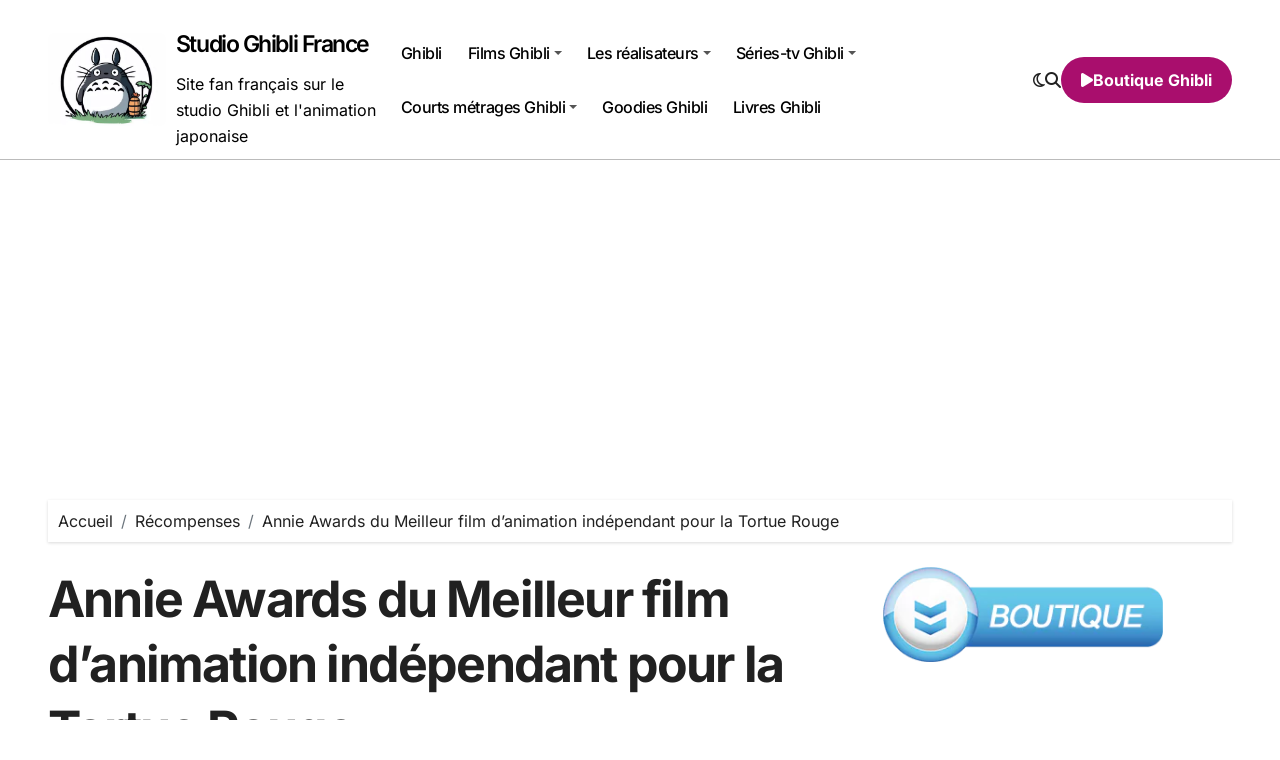

--- FILE ---
content_type: text/html; charset=UTF-8
request_url: https://www.studioghibli.fr/annie-awards-du-meilleur-film-danimation-independant-pour-la-tortue-rouge/
body_size: 28305
content:
<!-- =========================
Page Breadcrumb   
============================== -->
<!DOCTYPE html>
<html dir="ltr" lang="fr-FR" prefix="og: https://ogp.me/ns#">
<head>
<meta charset="UTF-8">
<meta name="viewport" content="width=device-width, initial-scale=1">
<link rel="profile" href="http://gmpg.org/xfn/11">
<title>Annie Awards du Meilleur film d’animation indépendant pour la Tortue Rouge</title>
<!-- All in One SEO 4.9.3 - aioseo.com -->
<meta name="description" content="Très belle surprise en ce dimanche matin, le film la Tortue Rouge a obtenu cette nuit l&#039;Annie Awards du Meilleur film d’animation indépendant. Les Annie Awards sont en quelque sorte les Oscars dans le domaine de l’animation et les récompenses sont tombées dans la nuit, couronnant au passage et sans trop de surprises Zootopie comme" />
<meta name="robots" content="max-image-preview:large" />
<meta name="author" content="JB"/>
<link rel="canonical" href="https://www.studioghibli.fr/annie-awards-du-meilleur-film-danimation-independant-pour-la-tortue-rouge/" />
<meta name="generator" content="All in One SEO (AIOSEO) 4.9.3" />
<meta property="og:locale" content="fr_FR" />
<meta property="og:site_name" content="Studio Ghibli France" />
<meta property="og:type" content="article" />
<meta property="og:title" content="Annie Awards du Meilleur film d’animation indépendant pour la Tortue Rouge" />
<meta property="og:description" content="Très belle surprise en ce dimanche matin, le film la Tortue Rouge a obtenu cette nuit l&#039;Annie Awards du Meilleur film d’animation indépendant. Les Annie Awards sont en quelque sorte les Oscars dans le domaine de l’animation et les récompenses sont tombées dans la nuit, couronnant au passage et sans trop de surprises Zootopie comme" />
<meta property="og:url" content="https://www.studioghibli.fr/annie-awards-du-meilleur-film-danimation-independant-pour-la-tortue-rouge/" />
<meta property="og:image" content="https://www.studioghibli.fr/wp-content/uploads/2023/11/cropped-logo-ghibli-recadre.jpg" />
<meta property="og:image:secure_url" content="https://www.studioghibli.fr/wp-content/uploads/2023/11/cropped-logo-ghibli-recadre.jpg" />
<meta property="article:published_time" content="2017-02-05T09:16:45+00:00" />
<meta property="article:modified_time" content="2017-02-05T09:16:45+00:00" />
<meta name="twitter:card" content="summary" />
<meta name="twitter:title" content="Annie Awards du Meilleur film d’animation indépendant pour la Tortue Rouge" />
<meta name="twitter:description" content="Très belle surprise en ce dimanche matin, le film la Tortue Rouge a obtenu cette nuit l&#039;Annie Awards du Meilleur film d’animation indépendant. Les Annie Awards sont en quelque sorte les Oscars dans le domaine de l’animation et les récompenses sont tombées dans la nuit, couronnant au passage et sans trop de surprises Zootopie comme" />
<meta name="twitter:image" content="https://www.studioghibli.fr/wp-content/uploads/2023/11/cropped-logo-ghibli-recadre.jpg" />
<script type="application/ld+json" class="aioseo-schema">
{"@context":"https:\/\/schema.org","@graph":[{"@type":"Article","@id":"https:\/\/www.studioghibli.fr\/annie-awards-du-meilleur-film-danimation-independant-pour-la-tortue-rouge\/#article","name":"Annie Awards du Meilleur film d\u2019animation ind\u00e9pendant pour la Tortue Rouge","headline":"Annie Awards du Meilleur film d\u2019animation ind\u00e9pendant pour la Tortue Rouge","author":{"@id":"https:\/\/www.studioghibli.fr\/author\/admin\/#author"},"publisher":{"@id":"https:\/\/www.studioghibli.fr\/#organization"},"image":{"@type":"ImageObject","url":"https:\/\/www.studioghibli.fr\/wp-content\/uploads\/2017\/02\/tortue-rouge-annieawards.jpg","@id":"https:\/\/www.studioghibli.fr\/annie-awards-du-meilleur-film-danimation-independant-pour-la-tortue-rouge\/#articleImage","width":680,"height":478},"datePublished":"2017-02-05T10:16:45+01:00","dateModified":"2017-02-05T10:16:45+01:00","inLanguage":"fr-FR","mainEntityOfPage":{"@id":"https:\/\/www.studioghibli.fr\/annie-awards-du-meilleur-film-danimation-independant-pour-la-tortue-rouge\/#webpage"},"isPartOf":{"@id":"https:\/\/www.studioghibli.fr\/annie-awards-du-meilleur-film-danimation-independant-pour-la-tortue-rouge\/#webpage"},"articleSection":"R\u00e9compenses, La tortue rouge"},{"@type":"BreadcrumbList","@id":"https:\/\/www.studioghibli.fr\/annie-awards-du-meilleur-film-danimation-independant-pour-la-tortue-rouge\/#breadcrumblist","itemListElement":[{"@type":"ListItem","@id":"https:\/\/www.studioghibli.fr#listItem","position":1,"name":"Accueil","item":"https:\/\/www.studioghibli.fr","nextItem":{"@type":"ListItem","@id":"https:\/\/www.studioghibli.fr\/les-animes\/recompenses\/#listItem","name":"R\u00e9compenses"}},{"@type":"ListItem","@id":"https:\/\/www.studioghibli.fr\/les-animes\/recompenses\/#listItem","position":2,"name":"R\u00e9compenses","item":"https:\/\/www.studioghibli.fr\/les-animes\/recompenses\/","nextItem":{"@type":"ListItem","@id":"https:\/\/www.studioghibli.fr\/annie-awards-du-meilleur-film-danimation-independant-pour-la-tortue-rouge\/#listItem","name":"Annie Awards du Meilleur film d\u2019animation ind\u00e9pendant pour la Tortue Rouge"},"previousItem":{"@type":"ListItem","@id":"https:\/\/www.studioghibli.fr#listItem","name":"Accueil"}},{"@type":"ListItem","@id":"https:\/\/www.studioghibli.fr\/annie-awards-du-meilleur-film-danimation-independant-pour-la-tortue-rouge\/#listItem","position":3,"name":"Annie Awards du Meilleur film d\u2019animation ind\u00e9pendant pour la Tortue Rouge","previousItem":{"@type":"ListItem","@id":"https:\/\/www.studioghibli.fr\/les-animes\/recompenses\/#listItem","name":"R\u00e9compenses"}}]},{"@type":"Organization","@id":"https:\/\/www.studioghibli.fr\/#organization","name":"Studio Ghibli France","description":"Site fan fran\u00e7ais sur le studio Ghibli et l'animation japonaise","url":"https:\/\/www.studioghibli.fr\/","logo":{"@type":"ImageObject","url":"https:\/\/www.studioghibli.fr\/wp-content\/uploads\/2023\/11\/cropped-logo-ghibli-recadre.jpg","@id":"https:\/\/www.studioghibli.fr\/annie-awards-du-meilleur-film-danimation-independant-pour-la-tortue-rouge\/#organizationLogo","width":751,"height":592,"caption":"logo ghibli recadre"},"image":{"@id":"https:\/\/www.studioghibli.fr\/annie-awards-du-meilleur-film-danimation-independant-pour-la-tortue-rouge\/#organizationLogo"}},{"@type":"Person","@id":"https:\/\/www.studioghibli.fr\/author\/admin\/#author","url":"https:\/\/www.studioghibli.fr\/author\/admin\/","name":"JB","image":{"@type":"ImageObject","@id":"https:\/\/www.studioghibli.fr\/annie-awards-du-meilleur-film-danimation-independant-pour-la-tortue-rouge\/#authorImage","url":"https:\/\/secure.gravatar.com\/avatar\/2d70cb156921dbced0c964579aa93c7e327fec9556fbd62347ca3fd86e2073de?s=96&d=mm&r=g","width":96,"height":96,"caption":"JB"}},{"@type":"WebPage","@id":"https:\/\/www.studioghibli.fr\/annie-awards-du-meilleur-film-danimation-independant-pour-la-tortue-rouge\/#webpage","url":"https:\/\/www.studioghibli.fr\/annie-awards-du-meilleur-film-danimation-independant-pour-la-tortue-rouge\/","name":"Annie Awards du Meilleur film d\u2019animation ind\u00e9pendant pour la Tortue Rouge","description":"Tr\u00e8s belle surprise en ce dimanche matin, le film la Tortue Rouge a obtenu cette nuit l'Annie Awards du Meilleur film d\u2019animation ind\u00e9pendant. Les Annie Awards sont en quelque sorte les Oscars dans le domaine de l\u2019animation et les r\u00e9compenses sont tomb\u00e9es dans la nuit, couronnant au passage et sans trop de surprises Zootopie comme","inLanguage":"fr-FR","isPartOf":{"@id":"https:\/\/www.studioghibli.fr\/#website"},"breadcrumb":{"@id":"https:\/\/www.studioghibli.fr\/annie-awards-du-meilleur-film-danimation-independant-pour-la-tortue-rouge\/#breadcrumblist"},"author":{"@id":"https:\/\/www.studioghibli.fr\/author\/admin\/#author"},"creator":{"@id":"https:\/\/www.studioghibli.fr\/author\/admin\/#author"},"datePublished":"2017-02-05T10:16:45+01:00","dateModified":"2017-02-05T10:16:45+01:00"},{"@type":"WebSite","@id":"https:\/\/www.studioghibli.fr\/#website","url":"https:\/\/www.studioghibli.fr\/","name":"Studio Ghibli France","description":"Site fan fran\u00e7ais sur le studio Ghibli et l'animation japonaise","inLanguage":"fr-FR","publisher":{"@id":"https:\/\/www.studioghibli.fr\/#organization"}}]}
</script>
<!-- All in One SEO -->
<link rel='dns-prefetch' href='//secure.gravatar.com' />
<link rel='dns-prefetch' href='//stats.wp.com' />
<link rel='dns-prefetch' href='//v0.wordpress.com' />
<link rel='dns-prefetch' href='//www.googletagmanager.com' />
<link rel='dns-prefetch' href='//pagead2.googlesyndication.com' />
<link rel="alternate" type="application/rss+xml" title="Studio Ghibli France &raquo; Flux" href="https://www.studioghibli.fr/feed/" />
<link rel="alternate" type="application/rss+xml" title="Studio Ghibli France &raquo; Flux des commentaires" href="https://www.studioghibli.fr/comments/feed/" />
<link rel="alternate" type="application/rss+xml" title="Studio Ghibli France &raquo; Annie Awards du Meilleur film d’animation indépendant pour la Tortue Rouge Flux des commentaires" href="https://www.studioghibli.fr/annie-awards-du-meilleur-film-danimation-independant-pour-la-tortue-rouge/feed/" />
<link rel="alternate" title="oEmbed (JSON)" type="application/json+oembed" href="https://www.studioghibli.fr/wp-json/oembed/1.0/embed?url=https%3A%2F%2Fwww.studioghibli.fr%2Fannie-awards-du-meilleur-film-danimation-independant-pour-la-tortue-rouge%2F" />
<link rel="alternate" title="oEmbed (XML)" type="text/xml+oembed" href="https://www.studioghibli.fr/wp-json/oembed/1.0/embed?url=https%3A%2F%2Fwww.studioghibli.fr%2Fannie-awards-du-meilleur-film-danimation-independant-pour-la-tortue-rouge%2F&#038;format=xml" />
<style id='wp-img-auto-sizes-contain-inline-css' type='text/css'>
img:is([sizes=auto i],[sizes^="auto," i]){contain-intrinsic-size:3000px 1500px}
/*# sourceURL=wp-img-auto-sizes-contain-inline-css */
</style>
<!-- <link rel='stylesheet' id='jetpack_related-posts-css' href='https://www.studioghibli.fr/wp-content/plugins/jetpack/modules/related-posts/related-posts.css?ver=20240116' type='text/css' media='all' /> -->
<!-- <link rel='stylesheet' id='blogdata-theme-fonts-css' href='https://www.studioghibli.fr/wp-content/fonts/ca4278ea43cfd45c4543e2be660058a6.css?ver=20201110' type='text/css' media='all' /> -->
<link rel="stylesheet" type="text/css" href="//www.studioghibli.fr/wp-content/cache/wpfc-minified/1dmnl66t/2svhx.css" media="all"/>
<style id='wp-emoji-styles-inline-css' type='text/css'>
img.wp-smiley, img.emoji {
display: inline !important;
border: none !important;
box-shadow: none !important;
height: 1em !important;
width: 1em !important;
margin: 0 0.07em !important;
vertical-align: -0.1em !important;
background: none !important;
padding: 0 !important;
}
/*# sourceURL=wp-emoji-styles-inline-css */
</style>
<style id='wp-block-library-inline-css' type='text/css'>
:root{--wp-block-synced-color:#7a00df;--wp-block-synced-color--rgb:122,0,223;--wp-bound-block-color:var(--wp-block-synced-color);--wp-editor-canvas-background:#ddd;--wp-admin-theme-color:#007cba;--wp-admin-theme-color--rgb:0,124,186;--wp-admin-theme-color-darker-10:#006ba1;--wp-admin-theme-color-darker-10--rgb:0,107,160.5;--wp-admin-theme-color-darker-20:#005a87;--wp-admin-theme-color-darker-20--rgb:0,90,135;--wp-admin-border-width-focus:2px}@media (min-resolution:192dpi){:root{--wp-admin-border-width-focus:1.5px}}.wp-element-button{cursor:pointer}:root .has-very-light-gray-background-color{background-color:#eee}:root .has-very-dark-gray-background-color{background-color:#313131}:root .has-very-light-gray-color{color:#eee}:root .has-very-dark-gray-color{color:#313131}:root .has-vivid-green-cyan-to-vivid-cyan-blue-gradient-background{background:linear-gradient(135deg,#00d084,#0693e3)}:root .has-purple-crush-gradient-background{background:linear-gradient(135deg,#34e2e4,#4721fb 50%,#ab1dfe)}:root .has-hazy-dawn-gradient-background{background:linear-gradient(135deg,#faaca8,#dad0ec)}:root .has-subdued-olive-gradient-background{background:linear-gradient(135deg,#fafae1,#67a671)}:root .has-atomic-cream-gradient-background{background:linear-gradient(135deg,#fdd79a,#004a59)}:root .has-nightshade-gradient-background{background:linear-gradient(135deg,#330968,#31cdcf)}:root .has-midnight-gradient-background{background:linear-gradient(135deg,#020381,#2874fc)}:root{--wp--preset--font-size--normal:16px;--wp--preset--font-size--huge:42px}.has-regular-font-size{font-size:1em}.has-larger-font-size{font-size:2.625em}.has-normal-font-size{font-size:var(--wp--preset--font-size--normal)}.has-huge-font-size{font-size:var(--wp--preset--font-size--huge)}.has-text-align-center{text-align:center}.has-text-align-left{text-align:left}.has-text-align-right{text-align:right}.has-fit-text{white-space:nowrap!important}#end-resizable-editor-section{display:none}.aligncenter{clear:both}.items-justified-left{justify-content:flex-start}.items-justified-center{justify-content:center}.items-justified-right{justify-content:flex-end}.items-justified-space-between{justify-content:space-between}.screen-reader-text{border:0;clip-path:inset(50%);height:1px;margin:-1px;overflow:hidden;padding:0;position:absolute;width:1px;word-wrap:normal!important}.screen-reader-text:focus{background-color:#ddd;clip-path:none;color:#444;display:block;font-size:1em;height:auto;left:5px;line-height:normal;padding:15px 23px 14px;text-decoration:none;top:5px;width:auto;z-index:100000}html :where(.has-border-color){border-style:solid}html :where([style*=border-top-color]){border-top-style:solid}html :where([style*=border-right-color]){border-right-style:solid}html :where([style*=border-bottom-color]){border-bottom-style:solid}html :where([style*=border-left-color]){border-left-style:solid}html :where([style*=border-width]){border-style:solid}html :where([style*=border-top-width]){border-top-style:solid}html :where([style*=border-right-width]){border-right-style:solid}html :where([style*=border-bottom-width]){border-bottom-style:solid}html :where([style*=border-left-width]){border-left-style:solid}html :where(img[class*=wp-image-]){height:auto;max-width:100%}:where(figure){margin:0 0 1em}html :where(.is-position-sticky){--wp-admin--admin-bar--position-offset:var(--wp-admin--admin-bar--height,0px)}@media screen and (max-width:600px){html :where(.is-position-sticky){--wp-admin--admin-bar--position-offset:0px}}
/*# sourceURL=wp-block-library-inline-css */
</style><style id='global-styles-inline-css' type='text/css'>
:root{--wp--preset--aspect-ratio--square: 1;--wp--preset--aspect-ratio--4-3: 4/3;--wp--preset--aspect-ratio--3-4: 3/4;--wp--preset--aspect-ratio--3-2: 3/2;--wp--preset--aspect-ratio--2-3: 2/3;--wp--preset--aspect-ratio--16-9: 16/9;--wp--preset--aspect-ratio--9-16: 9/16;--wp--preset--color--black: #000000;--wp--preset--color--cyan-bluish-gray: #abb8c3;--wp--preset--color--white: #ffffff;--wp--preset--color--pale-pink: #f78da7;--wp--preset--color--vivid-red: #cf2e2e;--wp--preset--color--luminous-vivid-orange: #ff6900;--wp--preset--color--luminous-vivid-amber: #fcb900;--wp--preset--color--light-green-cyan: #7bdcb5;--wp--preset--color--vivid-green-cyan: #00d084;--wp--preset--color--pale-cyan-blue: #8ed1fc;--wp--preset--color--vivid-cyan-blue: #0693e3;--wp--preset--color--vivid-purple: #9b51e0;--wp--preset--gradient--vivid-cyan-blue-to-vivid-purple: linear-gradient(135deg,rgb(6,147,227) 0%,rgb(155,81,224) 100%);--wp--preset--gradient--light-green-cyan-to-vivid-green-cyan: linear-gradient(135deg,rgb(122,220,180) 0%,rgb(0,208,130) 100%);--wp--preset--gradient--luminous-vivid-amber-to-luminous-vivid-orange: linear-gradient(135deg,rgb(252,185,0) 0%,rgb(255,105,0) 100%);--wp--preset--gradient--luminous-vivid-orange-to-vivid-red: linear-gradient(135deg,rgb(255,105,0) 0%,rgb(207,46,46) 100%);--wp--preset--gradient--very-light-gray-to-cyan-bluish-gray: linear-gradient(135deg,rgb(238,238,238) 0%,rgb(169,184,195) 100%);--wp--preset--gradient--cool-to-warm-spectrum: linear-gradient(135deg,rgb(74,234,220) 0%,rgb(151,120,209) 20%,rgb(207,42,186) 40%,rgb(238,44,130) 60%,rgb(251,105,98) 80%,rgb(254,248,76) 100%);--wp--preset--gradient--blush-light-purple: linear-gradient(135deg,rgb(255,206,236) 0%,rgb(152,150,240) 100%);--wp--preset--gradient--blush-bordeaux: linear-gradient(135deg,rgb(254,205,165) 0%,rgb(254,45,45) 50%,rgb(107,0,62) 100%);--wp--preset--gradient--luminous-dusk: linear-gradient(135deg,rgb(255,203,112) 0%,rgb(199,81,192) 50%,rgb(65,88,208) 100%);--wp--preset--gradient--pale-ocean: linear-gradient(135deg,rgb(255,245,203) 0%,rgb(182,227,212) 50%,rgb(51,167,181) 100%);--wp--preset--gradient--electric-grass: linear-gradient(135deg,rgb(202,248,128) 0%,rgb(113,206,126) 100%);--wp--preset--gradient--midnight: linear-gradient(135deg,rgb(2,3,129) 0%,rgb(40,116,252) 100%);--wp--preset--font-size--small: 13px;--wp--preset--font-size--medium: 20px;--wp--preset--font-size--large: 36px;--wp--preset--font-size--x-large: 42px;--wp--preset--spacing--20: 0.44rem;--wp--preset--spacing--30: 0.67rem;--wp--preset--spacing--40: 1rem;--wp--preset--spacing--50: 1.5rem;--wp--preset--spacing--60: 2.25rem;--wp--preset--spacing--70: 3.38rem;--wp--preset--spacing--80: 5.06rem;--wp--preset--shadow--natural: 6px 6px 9px rgba(0, 0, 0, 0.2);--wp--preset--shadow--deep: 12px 12px 50px rgba(0, 0, 0, 0.4);--wp--preset--shadow--sharp: 6px 6px 0px rgba(0, 0, 0, 0.2);--wp--preset--shadow--outlined: 6px 6px 0px -3px rgb(255, 255, 255), 6px 6px rgb(0, 0, 0);--wp--preset--shadow--crisp: 6px 6px 0px rgb(0, 0, 0);}:where(.is-layout-flex){gap: 0.5em;}:where(.is-layout-grid){gap: 0.5em;}body .is-layout-flex{display: flex;}.is-layout-flex{flex-wrap: wrap;align-items: center;}.is-layout-flex > :is(*, div){margin: 0;}body .is-layout-grid{display: grid;}.is-layout-grid > :is(*, div){margin: 0;}:where(.wp-block-columns.is-layout-flex){gap: 2em;}:where(.wp-block-columns.is-layout-grid){gap: 2em;}:where(.wp-block-post-template.is-layout-flex){gap: 1.25em;}:where(.wp-block-post-template.is-layout-grid){gap: 1.25em;}.has-black-color{color: var(--wp--preset--color--black) !important;}.has-cyan-bluish-gray-color{color: var(--wp--preset--color--cyan-bluish-gray) !important;}.has-white-color{color: var(--wp--preset--color--white) !important;}.has-pale-pink-color{color: var(--wp--preset--color--pale-pink) !important;}.has-vivid-red-color{color: var(--wp--preset--color--vivid-red) !important;}.has-luminous-vivid-orange-color{color: var(--wp--preset--color--luminous-vivid-orange) !important;}.has-luminous-vivid-amber-color{color: var(--wp--preset--color--luminous-vivid-amber) !important;}.has-light-green-cyan-color{color: var(--wp--preset--color--light-green-cyan) !important;}.has-vivid-green-cyan-color{color: var(--wp--preset--color--vivid-green-cyan) !important;}.has-pale-cyan-blue-color{color: var(--wp--preset--color--pale-cyan-blue) !important;}.has-vivid-cyan-blue-color{color: var(--wp--preset--color--vivid-cyan-blue) !important;}.has-vivid-purple-color{color: var(--wp--preset--color--vivid-purple) !important;}.has-black-background-color{background-color: var(--wp--preset--color--black) !important;}.has-cyan-bluish-gray-background-color{background-color: var(--wp--preset--color--cyan-bluish-gray) !important;}.has-white-background-color{background-color: var(--wp--preset--color--white) !important;}.has-pale-pink-background-color{background-color: var(--wp--preset--color--pale-pink) !important;}.has-vivid-red-background-color{background-color: var(--wp--preset--color--vivid-red) !important;}.has-luminous-vivid-orange-background-color{background-color: var(--wp--preset--color--luminous-vivid-orange) !important;}.has-luminous-vivid-amber-background-color{background-color: var(--wp--preset--color--luminous-vivid-amber) !important;}.has-light-green-cyan-background-color{background-color: var(--wp--preset--color--light-green-cyan) !important;}.has-vivid-green-cyan-background-color{background-color: var(--wp--preset--color--vivid-green-cyan) !important;}.has-pale-cyan-blue-background-color{background-color: var(--wp--preset--color--pale-cyan-blue) !important;}.has-vivid-cyan-blue-background-color{background-color: var(--wp--preset--color--vivid-cyan-blue) !important;}.has-vivid-purple-background-color{background-color: var(--wp--preset--color--vivid-purple) !important;}.has-black-border-color{border-color: var(--wp--preset--color--black) !important;}.has-cyan-bluish-gray-border-color{border-color: var(--wp--preset--color--cyan-bluish-gray) !important;}.has-white-border-color{border-color: var(--wp--preset--color--white) !important;}.has-pale-pink-border-color{border-color: var(--wp--preset--color--pale-pink) !important;}.has-vivid-red-border-color{border-color: var(--wp--preset--color--vivid-red) !important;}.has-luminous-vivid-orange-border-color{border-color: var(--wp--preset--color--luminous-vivid-orange) !important;}.has-luminous-vivid-amber-border-color{border-color: var(--wp--preset--color--luminous-vivid-amber) !important;}.has-light-green-cyan-border-color{border-color: var(--wp--preset--color--light-green-cyan) !important;}.has-vivid-green-cyan-border-color{border-color: var(--wp--preset--color--vivid-green-cyan) !important;}.has-pale-cyan-blue-border-color{border-color: var(--wp--preset--color--pale-cyan-blue) !important;}.has-vivid-cyan-blue-border-color{border-color: var(--wp--preset--color--vivid-cyan-blue) !important;}.has-vivid-purple-border-color{border-color: var(--wp--preset--color--vivid-purple) !important;}.has-vivid-cyan-blue-to-vivid-purple-gradient-background{background: var(--wp--preset--gradient--vivid-cyan-blue-to-vivid-purple) !important;}.has-light-green-cyan-to-vivid-green-cyan-gradient-background{background: var(--wp--preset--gradient--light-green-cyan-to-vivid-green-cyan) !important;}.has-luminous-vivid-amber-to-luminous-vivid-orange-gradient-background{background: var(--wp--preset--gradient--luminous-vivid-amber-to-luminous-vivid-orange) !important;}.has-luminous-vivid-orange-to-vivid-red-gradient-background{background: var(--wp--preset--gradient--luminous-vivid-orange-to-vivid-red) !important;}.has-very-light-gray-to-cyan-bluish-gray-gradient-background{background: var(--wp--preset--gradient--very-light-gray-to-cyan-bluish-gray) !important;}.has-cool-to-warm-spectrum-gradient-background{background: var(--wp--preset--gradient--cool-to-warm-spectrum) !important;}.has-blush-light-purple-gradient-background{background: var(--wp--preset--gradient--blush-light-purple) !important;}.has-blush-bordeaux-gradient-background{background: var(--wp--preset--gradient--blush-bordeaux) !important;}.has-luminous-dusk-gradient-background{background: var(--wp--preset--gradient--luminous-dusk) !important;}.has-pale-ocean-gradient-background{background: var(--wp--preset--gradient--pale-ocean) !important;}.has-electric-grass-gradient-background{background: var(--wp--preset--gradient--electric-grass) !important;}.has-midnight-gradient-background{background: var(--wp--preset--gradient--midnight) !important;}.has-small-font-size{font-size: var(--wp--preset--font-size--small) !important;}.has-medium-font-size{font-size: var(--wp--preset--font-size--medium) !important;}.has-large-font-size{font-size: var(--wp--preset--font-size--large) !important;}.has-x-large-font-size{font-size: var(--wp--preset--font-size--x-large) !important;}
/*# sourceURL=global-styles-inline-css */
</style>
<style id='classic-theme-styles-inline-css' type='text/css'>
/*! This file is auto-generated */
.wp-block-button__link{color:#fff;background-color:#32373c;border-radius:9999px;box-shadow:none;text-decoration:none;padding:calc(.667em + 2px) calc(1.333em + 2px);font-size:1.125em}.wp-block-file__button{background:#32373c;color:#fff;text-decoration:none}
/*# sourceURL=/wp-includes/css/classic-themes.min.css */
</style>
<!-- <link rel='stylesheet' id='wp-polls-css' href='https://www.studioghibli.fr/wp-content/plugins/wp-polls/polls-css.css?ver=2.77.3' type='text/css' media='all' /> -->
<link rel="stylesheet" type="text/css" href="//www.studioghibli.fr/wp-content/cache/wpfc-minified/qt7yci0o/2svhd.css" media="all"/>
<style id='wp-polls-inline-css' type='text/css'>
.wp-polls .pollbar {
margin: 1px;
font-size: 6px;
line-height: 8px;
height: 8px;
background-image: url('https://www.studioghibli.fr/wp-content/plugins/wp-polls/images/default/pollbg.gif');
border: 1px solid #c8c8c8;
}
/*# sourceURL=wp-polls-inline-css */
</style>
<!-- <link rel='stylesheet' id='wp-postratings-css' href='https://www.studioghibli.fr/wp-content/plugins/wp-postratings/css/postratings-css.css?ver=1.91.2' type='text/css' media='all' /> -->
<!-- <link rel='stylesheet' id='all-css-css' href='https://www.studioghibli.fr/wp-content/themes/blogdata/css/all.css?ver=6.9' type='text/css' media='all' /> -->
<!-- <link rel='stylesheet' id='dark-css' href='https://www.studioghibli.fr/wp-content/themes/blogdata/css/colors/dark.css?ver=6.9' type='text/css' media='all' /> -->
<!-- <link rel='stylesheet' id='core-css' href='https://www.studioghibli.fr/wp-content/themes/blogdata/css/core.css?ver=6.9' type='text/css' media='all' /> -->
<!-- <link rel='stylesheet' id='blogdata-style-css' href='https://www.studioghibli.fr/wp-content/themes/blogdata/style.css?ver=6.9' type='text/css' media='all' /> -->
<link rel="stylesheet" type="text/css" href="//www.studioghibli.fr/wp-content/cache/wpfc-minified/lp6043e0/2svhd.css" media="all"/>
<style id='blogdata-style-inline-css' type='text/css'>
.site-branding-text .site-title a { font-size: 23px;} @media (max-width:575px) {.site-branding-text .site-title a { font-size: 20px;} } .bs-menu-full .navbar-brand img { width: 271px;} 
/*# sourceURL=blogdata-style-inline-css */
</style>
<!-- <link rel='stylesheet' id='wp-core-css' href='https://www.studioghibli.fr/wp-content/themes/blogdata/css/wp-core.css?ver=6.9' type='text/css' media='all' /> -->
<!-- <link rel='stylesheet' id='woocommerce-css-css' href='https://www.studioghibli.fr/wp-content/themes/blogdata/css/woo.css?ver=6.9' type='text/css' media='all' /> -->
<!-- <link rel='stylesheet' id='default-css' href='https://www.studioghibli.fr/wp-content/themes/blogdata/css/colors/default.css?ver=6.9' type='text/css' media='all' /> -->
<!-- <link rel='stylesheet' id='swiper-bundle-css-css' href='https://www.studioghibli.fr/wp-content/themes/blogdata/css/swiper-bundle.css?ver=6.9' type='text/css' media='all' /> -->
<!-- <link rel='stylesheet' id='menu-core-css-css' href='https://www.studioghibli.fr/wp-content/themes/blogdata/css/sm-core-css.css?ver=6.9' type='text/css' media='all' /> -->
<!-- <link rel='stylesheet' id='smartmenus-css' href='https://www.studioghibli.fr/wp-content/themes/blogdata/css/sm-clean.css?ver=6.9' type='text/css' media='all' /> -->
<link rel="stylesheet" type="text/css" href="//www.studioghibli.fr/wp-content/cache/wpfc-minified/6omkj2ro/2svhd.css" media="all"/>
<style id='jetpack_facebook_likebox-inline-css' type='text/css'>
.widget_facebook_likebox {
overflow: hidden;
}
/*# sourceURL=https://www.studioghibli.fr/wp-content/plugins/jetpack/modules/widgets/facebook-likebox/style.css */
</style>
<!-- <link rel='stylesheet' id='sharedaddy-css' href='https://www.studioghibli.fr/wp-content/plugins/jetpack/modules/sharedaddy/sharing.css?ver=15.4' type='text/css' media='all' /> -->
<!-- <link rel='stylesheet' id='social-logos-css' href='https://www.studioghibli.fr/wp-content/plugins/jetpack/_inc/social-logos/social-logos.min.css?ver=15.4' type='text/css' media='all' /> -->
<link rel="stylesheet" type="text/css" href="//www.studioghibli.fr/wp-content/cache/wpfc-minified/qab3rrwx/2svhx.css" media="all"/>
<script type="text/javascript" id="jetpack_related-posts-js-extra">
/* <![CDATA[ */
var related_posts_js_options = {"post_heading":"h4"};
//# sourceURL=jetpack_related-posts-js-extra
/* ]]> */
</script>
<script src='//www.studioghibli.fr/wp-content/cache/wpfc-minified/2r09k8z5/2svhx.js' type="text/javascript"></script>
<!-- <script type="text/javascript" src="https://www.studioghibli.fr/wp-content/plugins/jetpack/_inc/build/related-posts/related-posts.min.js?ver=20240116" id="jetpack_related-posts-js"></script> -->
<!-- <script type="text/javascript" src="https://www.studioghibli.fr/wp-includes/js/jquery/jquery.min.js?ver=3.7.1" id="jquery-core-js"></script> -->
<!-- <script type="text/javascript" src="https://www.studioghibli.fr/wp-includes/js/jquery/jquery-migrate.min.js?ver=3.4.1" id="jquery-migrate-js"></script> -->
<!-- <script type="text/javascript" src="https://www.studioghibli.fr/wp-content/themes/blogdata/js/navigation.js?ver=6.9" id="blogdata-navigation-js"></script> -->
<!-- <script type="text/javascript" src="https://www.studioghibli.fr/wp-content/themes/blogdata/js/swiper-bundle.js?ver=6.9" id="swiper-bundle-js"></script> -->
<!-- <script type="text/javascript" src="https://www.studioghibli.fr/wp-content/themes/blogdata/js/hc-sticky.js?ver=6.9" id="sticky-js-js"></script> -->
<!-- <script type="text/javascript" src="https://www.studioghibli.fr/wp-content/themes/blogdata/js/jquery.sticky.js?ver=6.9" id="sticky-header-js-js"></script> -->
<!-- <script type="text/javascript" src="https://www.studioghibli.fr/wp-content/themes/blogdata/js/jquery.smartmenus.js?ver=6.9" id="smartmenus-js-js"></script> -->
<!-- <script type="text/javascript" src="https://www.studioghibli.fr/wp-content/themes/blogdata/js/jquery.cookie.min.js?ver=6.9" id="jquery-cookie-js"></script> -->
<link rel="https://api.w.org/" href="https://www.studioghibli.fr/wp-json/" /><link rel="alternate" title="JSON" type="application/json" href="https://www.studioghibli.fr/wp-json/wp/v2/posts/2674" /><link rel="EditURI" type="application/rsd+xml" title="RSD" href="https://www.studioghibli.fr/xmlrpc.php?rsd" />
<meta name="generator" content="WordPress 6.9" />
<link rel='shortlink' href='https://wp.me/p5DQBS-H8' />
<meta name="generator" content="Site Kit by Google 1.164.0" /><script type="text/javascript">
(function(url){
if(/(?:Chrome\/26\.0\.1410\.63 Safari\/537\.31|WordfenceTestMonBot)/.test(navigator.userAgent)){ return; }
var addEvent = function(evt, handler) {
if (window.addEventListener) {
document.addEventListener(evt, handler, false);
} else if (window.attachEvent) {
document.attachEvent('on' + evt, handler);
}
};
var removeEvent = function(evt, handler) {
if (window.removeEventListener) {
document.removeEventListener(evt, handler, false);
} else if (window.detachEvent) {
document.detachEvent('on' + evt, handler);
}
};
var evts = 'contextmenu dblclick drag dragend dragenter dragleave dragover dragstart drop keydown keypress keyup mousedown mousemove mouseout mouseover mouseup mousewheel scroll'.split(' ');
var logHuman = function() {
if (window.wfLogHumanRan) { return; }
window.wfLogHumanRan = true;
var wfscr = document.createElement('script');
wfscr.type = 'text/javascript';
wfscr.async = true;
wfscr.src = url + '&r=' + Math.random();
(document.getElementsByTagName('head')[0]||document.getElementsByTagName('body')[0]).appendChild(wfscr);
for (var i = 0; i < evts.length; i++) {
removeEvent(evts[i], logHuman);
}
};
for (var i = 0; i < evts.length; i++) {
addEvent(evts[i], logHuman);
}
})('//www.studioghibli.fr/?wordfence_lh=1&hid=AEA248047672ECE5FFF7A3C83FC3F979');
</script>	<style>img#wpstats{display:none}</style>
<link rel="pingback" href="https://www.studioghibli.fr/xmlrpc.php">        <style>
.bs-blog-post p:nth-of-type(1)::first-letter {
display: none;
}
</style>
<!-- Balises Meta Google AdSense ajoutées par Site Kit -->
<meta name="google-adsense-platform-account" content="ca-host-pub-2644536267352236">
<meta name="google-adsense-platform-domain" content="sitekit.withgoogle.com">
<!-- Fin des balises Meta End Google AdSense ajoutées par Site Kit -->
<meta name="onesignal" content="wordpress-plugin"/>
<script>
window.OneSignal = window.OneSignal || [];
OneSignal.push( function() {
OneSignal.SERVICE_WORKER_UPDATER_PATH = 'OneSignalSDKUpdaterWorker.js';
OneSignal.SERVICE_WORKER_PATH = 'OneSignalSDKWorker.js';
OneSignal.SERVICE_WORKER_PARAM = { scope: '/wp-content/plugins/onesignal-free-web-push-notifications/sdk_files/push/onesignal/' };
OneSignal.setDefaultNotificationUrl("https://www.studioghibli.fr");
var oneSignal_options = {};
window._oneSignalInitOptions = oneSignal_options;
oneSignal_options['wordpress'] = true;
oneSignal_options['appId'] = 'a7be733f-eb50-43da-a105-36624466af1b';
oneSignal_options['allowLocalhostAsSecureOrigin'] = true;
oneSignal_options['welcomeNotification'] = { };
oneSignal_options['welcomeNotification']['title'] = "";
oneSignal_options['welcomeNotification']['message'] = "Merci pour votre inscription";
oneSignal_options['path'] = "https://www.studioghibli.fr/wp-content/plugins/onesignal-free-web-push-notifications/sdk_files/";
oneSignal_options['safari_web_id'] = "web.onesignal.auto.1997779e-e1de-41f4-ac74-4543cfbf0412";
oneSignal_options['promptOptions'] = { };
oneSignal_options['promptOptions']['actionMessage'] = "Recevez les dernières news Ghibli";
oneSignal_options['promptOptions']['exampleNotificationTitleDesktop'] = "Exemple de notification";
oneSignal_options['promptOptions']['exampleNotificationMessageDesktop'] = "Les notifications vont apparaitre";
oneSignal_options['promptOptions']['exampleNotificationTitleMobile'] = "Exemple de notification";
oneSignal_options['promptOptions']['exampleNotificationMessageMobile'] = "Les notifications vont s'afficher sur votre écran";
oneSignal_options['promptOptions']['exampleNotificationCaption'] = "Vous pouvez vous désinscrire quand vous le souhaitez";
oneSignal_options['promptOptions']['acceptButtonText'] = "Autoriser";
oneSignal_options['promptOptions']['cancelButtonText'] = "Non merci";
oneSignal_options['promptOptions']['siteName'] = "https://www.studioghibli.fr";
oneSignal_options['promptOptions']['autoAcceptTitle'] = "Cliquez sur autoriser";
oneSignal_options['notifyButton'] = { };
oneSignal_options['notifyButton']['enable'] = true;
oneSignal_options['notifyButton']['position'] = 'bottom-right';
oneSignal_options['notifyButton']['theme'] = 'default';
oneSignal_options['notifyButton']['size'] = 'medium';
oneSignal_options['notifyButton']['showCredit'] = true;
oneSignal_options['notifyButton']['text'] = {};
oneSignal_options['notifyButton']['text']['tip.state.unsubscribed'] = 'Souscrivez aux notifications';
oneSignal_options['notifyButton']['text']['tip.state.subscribed'] = 'Vous avez souscrit aux notifications';
oneSignal_options['notifyButton']['text']['tip.state.blocked'] = 'Vous avez bloqué les notifications';
oneSignal_options['notifyButton']['text']['message.action.subscribed'] = 'Merci pour votre inscription';
oneSignal_options['notifyButton']['text']['message.action.resubscribed'] = 'Vous avez souscrit aux notifications';
oneSignal_options['notifyButton']['text']['message.action.unsubscribed'] = 'Vous ne recevrez plus de notifications';
oneSignal_options['notifyButton']['text']['dialog.main.title'] = 'Gérez vos notifications';
oneSignal_options['notifyButton']['text']['dialog.main.button.subscribe'] = 'Souscrire';
oneSignal_options['notifyButton']['text']['dialog.main.button.unsubscribe'] = 'Se désinscrire';
oneSignal_options['notifyButton']['text']['dialog.blocked.title'] = 'Débloquer les notifications';
oneSignal_options['notifyButton']['text']['dialog.blocked.message'] = 'Suivez ces instructions pour recevoir les notifications';
OneSignal.init(window._oneSignalInitOptions);
OneSignal.showSlidedownPrompt();      });
function documentInitOneSignal() {
var oneSignal_elements = document.getElementsByClassName("OneSignal-prompt");
var oneSignalLinkClickHandler = function(event) { OneSignal.push(['registerForPushNotifications']); event.preventDefault(); };        for(var i = 0; i < oneSignal_elements.length; i++)
oneSignal_elements[i].addEventListener('click', oneSignalLinkClickHandler, false);
}
if (document.readyState === 'complete') {
documentInitOneSignal();
}
else {
window.addEventListener("load", function(event){
documentInitOneSignal();
});
}
</script>
<style type="text/css">
</style>
<!-- Extrait Google AdSense ajouté par Site Kit -->
<script type="text/javascript" async="async" src="https://pagead2.googlesyndication.com/pagead/js/adsbygoogle.js?client=ca-pub-4679335433738660&amp;host=ca-host-pub-2644536267352236" crossorigin="anonymous"></script>
<!-- End Google AdSense snippet added by Site Kit -->
<link rel="icon" href="https://www.studioghibli.fr/wp-content/uploads/2016/12/noiraude.jpg" sizes="32x32" />
<link rel="icon" href="https://www.studioghibli.fr/wp-content/uploads/2016/12/noiraude.jpg" sizes="192x192" />
<link rel="apple-touch-icon" href="https://www.studioghibli.fr/wp-content/uploads/2016/12/noiraude.jpg" />
<meta name="msapplication-TileImage" content="https://www.studioghibli.fr/wp-content/uploads/2016/12/noiraude.jpg" />
<style type="text/css" id="wp-custom-css">
.main {
display: flex;
align-items: center; /* Centre verticalement les éléments enfants */
justify-content: flex-start; /* Aligne les éléments enfants au départ (gauche) */
width: 100%;
}
.logo {
display: flex;
align-items: center; /* Assure que le logo et le texte sont alignés verticalement */
}
.site-logo {
margin-right: 10px; /* Espace entre le logo et le titre */
width: 250px; /* Définit la largeur du logo à 150px */
height: auto; /* Conserve les proportions du logo */
}
.site-branding-text {
display: inline-block; /* Pour s'assurer qu'il est aligné horizontalement */
}
.site-title {
margin: 0;
display: inline; /* Mettre en ligne pour aligner directement à côté du logo */
}
.site-description {
margin-top: 5px; /* Ajustez selon les besoins pour l'espacement */
display: block; /* Rétablit le mode de bloc si nécessaire */
}
.footer-logo .custom-logo {
width: 150px; /* Définit la largeur du logo à 150px */
height: auto; /* Conserve les proportions du logo */
}
.wp-image-7 {
width: 150px; /* Définit la largeur de l'image à 150px */
height: auto; /* Conserve les proportions de l'image */
}
.custom-logo {
pointer-events: none; /* Désactive tous les événements de pointeur, y compris les clics */
cursor: default; /* Change le curseur pour indiquer qu'il n'est pas cliquable */
}
.size-full {
width: 280px !important;
height: auto !important;
}		</style>
<script data-ad-client="ca-pub-4679335433738660" async src="https://pagead2.googlesyndication.com/pagead/js/adsbygoogle.js"></script>	
<!-- <link rel='stylesheet' id='jetpack-top-posts-widget-css' href='https://www.studioghibli.fr/wp-content/plugins/jetpack/modules/widgets/top-posts/style.css?ver=20141013' type='text/css' media='all' /> -->
<link rel="stylesheet" type="text/css" href="//www.studioghibli.fr/wp-content/cache/wpfc-minified/g5125bhz/2svhd.css" media="all"/>
</head>
<body class="wp-singular post-template-default single single-post postid-2674 single-format-standard wp-custom-logo wp-embed-responsive wp-theme-blogdata wide  ta-hide-date-author-in-list defaultcolor" >
<div id="page" class="site">
<a class="skip-link screen-reader-text" href="#content">
Passer au contenu</a>
<!--wrapper-->
<div class="wrapper" id="custom-background-css">
<!--==================== Header ====================-->
<!--header-->
<header class="bs-default">
<div class="clearfix"></div>
<!-- Main Menu Area-->
<div class="bs-menu-full sticky-header">
<div class="inner">
<div class="container">
<div class="main d-flex align-center">
<!-- logo Area-->
<!-- logo-->
<div class="logo">
<div class="site-logo">
<a href="https://www.studioghibli.fr/" class="navbar-brand" rel="home"><img width="751" height="592" src="https://www.studioghibli.fr/wp-content/uploads/2023/11/cropped-logo-ghibli-recadre.jpg" class="custom-logo" alt="logo ghibli recadre" decoding="async" fetchpriority="high" srcset="https://www.studioghibli.fr/wp-content/uploads/2023/11/cropped-logo-ghibli-recadre.jpg 751w, https://www.studioghibli.fr/wp-content/uploads/2023/11/cropped-logo-ghibli-recadre-300x236.jpg 300w, https://www.studioghibli.fr/wp-content/uploads/2023/11/cropped-logo-ghibli-recadre-167x132.jpg 167w" sizes="(max-width: 751px) 100vw, 751px" /></a>  </div>
<div class="site-branding-text">
<p class="site-title"> <a href="https://www.studioghibli.fr/" rel="home">Studio Ghibli France</a></p>
<p class="site-description">Site fan français sur le studio Ghibli et l&#039;animation japonaise</p>
</div>
</div><!-- /logo-->
<!-- /logo Area-->
<!-- Main Menu Area-->
<div class="navbar-wp">
<button class="menu-btn">
<span class="icon-bar"></span>
<span class="icon-bar"></span>
<span class="icon-bar"></span>
</button>
<nav id="main-nav" class="nav-wp justify-center">
<!-- Sample menu definition -->
<ul id="menu-menu-1" class="sm sm-clean"><li id="menu-item-3746" class="menu-item menu-item-type-custom menu-item-object-custom menu-item-home menu-item-3746"><a class="nav-link" title="Ghibli" href="https://www.studioghibli.fr/">Ghibli</a></li>
<li id="menu-item-3751" class="menu-item menu-item-type-post_type menu-item-object-page menu-item-has-children menu-item-3751 dropdown"><a class="nav-link" title="Films Ghibli" href="https://www.studioghibli.fr/les-films/" data-toggle="dropdown" class="dropdown-toggle">Films Ghibli </a>
<ul role="menu" class=" dropdown-menu">
<li id="menu-item-3752" class="menu-item menu-item-type-post_type menu-item-object-page menu-item-3752"><a class="dropdown-item" title="Arrietty le petit monde des chapardeurs." href="https://www.studioghibli.fr/les-films/arrietty-le-petit-monde-des-chapardeurs/">Arrietty le petit monde des chapardeurs.</a></li>
<li id="menu-item-6439" class="menu-item menu-item-type-post_type menu-item-object-page menu-item-6439"><a class="dropdown-item" title="Le Garçon et le Héron" href="https://www.studioghibli.fr/les-films/comment-vivez-vous/">Le Garçon et le Héron</a></li>
<li id="menu-item-3820" class="menu-item menu-item-type-post_type menu-item-object-page menu-item-3820"><a class="dropdown-item" title="Porco Rosso" href="https://www.studioghibli.fr/les-films/porco-rosso/">Porco Rosso</a></li>
<li id="menu-item-3819" class="menu-item menu-item-type-post_type menu-item-object-page menu-item-3819"><a class="dropdown-item" title="Ponyo sur la falaise" href="https://www.studioghibli.fr/les-films/ponyo-sur-la-falaise/">Ponyo sur la falaise</a></li>
<li id="menu-item-3813" class="menu-item menu-item-type-post_type menu-item-object-page menu-item-3813"><a class="dropdown-item" title="Mes voisins les Yamada" href="https://www.studioghibli.fr/les-films/mes-voisins-les-yamada/">Mes voisins les Yamada</a></li>
<li id="menu-item-3815" class="menu-item menu-item-type-post_type menu-item-object-page menu-item-3815"><a class="dropdown-item" title="Nausicaä de la vallée du vent" href="https://www.studioghibli.fr/les-films/nausicaa-de-la-vallee-du-vent/">Nausicaä de la vallée du vent</a></li>
<li id="menu-item-3818" class="menu-item menu-item-type-post_type menu-item-object-page menu-item-3818"><a class="dropdown-item" title="Pompoko" href="https://www.studioghibli.fr/les-films/pompoko/">Pompoko</a></li>
<li id="menu-item-3821" class="menu-item menu-item-type-post_type menu-item-object-page menu-item-3821"><a class="dropdown-item" title="Princesse Mononoké" href="https://www.studioghibli.fr/les-films/princesse-mononoke/">Princesse Mononoké</a></li>
<li id="menu-item-3817" class="menu-item menu-item-type-post_type menu-item-object-page menu-item-3817"><a class="dropdown-item" title="Panda Petit Panda" href="https://www.studioghibli.fr/les-films/panda-petit-panda/">Panda Petit Panda</a></li>
<li id="menu-item-3822" class="menu-item menu-item-type-post_type menu-item-object-page menu-item-3822"><a class="dropdown-item" title="Si tu tends l’oreille" href="https://www.studioghibli.fr/les-films/si-tu-tends-loreille/">Si tu tends l’oreille</a></li>
<li id="menu-item-3824" class="menu-item menu-item-type-post_type menu-item-object-page menu-item-3824"><a class="dropdown-item" title="The Red Turtle – La Tortue Rouge" href="https://www.studioghibli.fr/les-films/the-red-turtle/">The Red Turtle – La Tortue Rouge</a></li>
<li id="menu-item-3816" class="menu-item menu-item-type-post_type menu-item-object-page menu-item-3816"><a class="dropdown-item" title="Omoide poroporo : Souvenirs goutte a goutte" href="https://www.studioghibli.fr/les-films/omoide-poroporo-souvenirs-goutte-a-goutte/">Omoide poroporo : Souvenirs goutte a goutte</a></li>
<li id="menu-item-3814" class="menu-item menu-item-type-post_type menu-item-object-page menu-item-3814"><a class="dropdown-item" title="Mon voisin Totoro" href="https://www.studioghibli.fr/les-films/mon-voisin-totoro/">Mon voisin Totoro</a></li>
<li id="menu-item-3823" class="menu-item menu-item-type-post_type menu-item-object-page menu-item-3823"><a class="dropdown-item" title="Souvenirs de Marnie – Omoide no Marnie" href="https://www.studioghibli.fr/les-films/souvenirs-de-marnie-omoide-no-marnie/">Souvenirs de Marnie – Omoide no Marnie</a></li>
<li id="menu-item-3755" class="menu-item menu-item-type-post_type menu-item-object-page menu-item-3755"><a class="dropdown-item" title="Horus, prince du soleil" href="https://www.studioghibli.fr/les-films/horus-prince-du-soleil/">Horus, prince du soleil</a></li>
<li id="menu-item-3754" class="menu-item menu-item-type-post_type menu-item-object-page menu-item-3754"><a class="dropdown-item" title="Goshu le violoncelliste" href="https://www.studioghibli.fr/les-films/goshu-le-violoncelliste/">Goshu le violoncelliste</a></li>
<li id="menu-item-3756" class="menu-item menu-item-type-post_type menu-item-object-page menu-item-3756"><a class="dropdown-item" title="Je peux entendre l’océan" href="https://www.studioghibli.fr/les-films/je-peux-entendre-l-ocean/">Je peux entendre l’océan</a></li>
<li id="menu-item-3812" class="menu-item menu-item-type-post_type menu-item-object-page menu-item-3812"><a class="dropdown-item" title="Mary et la fleur de la sorcière" href="https://www.studioghibli.fr/les-films/mary-et-la-fleur-de-la-sorciere/">Mary et la fleur de la sorcière</a></li>
<li id="menu-item-3757" class="menu-item menu-item-type-post_type menu-item-object-page menu-item-3757"><a class="dropdown-item" title="Kié la petite peste" href="https://www.studioghibli.fr/les-films/kie-la-petite-peste/">Kié la petite peste</a></li>
<li id="menu-item-3758" class="menu-item menu-item-type-post_type menu-item-object-page menu-item-3758"><a class="dropdown-item" title="Kiki la petite sorcière" href="https://www.studioghibli.fr/les-films/kiki-la-petite-sorciere/">Kiki la petite sorcière</a></li>
<li id="menu-item-3760" class="menu-item menu-item-type-post_type menu-item-object-page menu-item-3760"><a class="dropdown-item" title="Le château ambulant" href="https://www.studioghibli.fr/les-films/le-chateau-ambulant/">Le château ambulant</a></li>
<li id="menu-item-3761" class="menu-item menu-item-type-post_type menu-item-object-page menu-item-3761"><a class="dropdown-item" title="Le château dans le ciel" href="https://www.studioghibli.fr/les-films/le-chateau-dans-le-ciel/">Le château dans le ciel</a></li>
<li id="menu-item-3759" class="menu-item menu-item-type-post_type menu-item-object-page menu-item-3759"><a class="dropdown-item" title="La Colline aux Coquelicots" href="https://www.studioghibli.fr/les-films/la-colline-aux-coquelicots/">La Colline aux Coquelicots</a></li>
<li id="menu-item-3762" class="menu-item menu-item-type-post_type menu-item-object-page menu-item-3762"><a class="dropdown-item" title="Le Château de Cagliostro" href="https://www.studioghibli.fr/les-films/le-chateau-de-cagliostro/">Le Château de Cagliostro</a></li>
<li id="menu-item-3763" class="menu-item menu-item-type-post_type menu-item-object-page menu-item-3763"><a class="dropdown-item" title="Le conte de la princesse Kaguya" href="https://www.studioghibli.fr/les-films/le-conte-de-la-princesse-kaguya/">Le conte de la princesse Kaguya</a></li>
<li id="menu-item-3764" class="menu-item menu-item-type-post_type menu-item-object-page menu-item-3764"><a class="dropdown-item" title="Le royaume des chats" href="https://www.studioghibli.fr/les-films/le-royaume-des-chats/">Le royaume des chats</a></li>
<li id="menu-item-3765" class="menu-item menu-item-type-post_type menu-item-object-page menu-item-3765"><a class="dropdown-item" title="Le Tombeau des lucioles" href="https://www.studioghibli.fr/les-films/le-tombeau-des-lucioles/">Le Tombeau des lucioles</a></li>
<li id="menu-item-3766" class="menu-item menu-item-type-post_type menu-item-object-page menu-item-3766"><a class="dropdown-item" title="Le vent se lève – Kaze Tachinu" href="https://www.studioghibli.fr/les-films/kaze-tachinu/">Le vent se lève – Kaze Tachinu</a></li>
<li id="menu-item-3767" class="menu-item menu-item-type-post_type menu-item-object-page menu-item-3767"><a class="dropdown-item" title="Le voyage de Chihiro" href="https://www.studioghibli.fr/les-films/le-voyage-de-chihiro/">Le voyage de Chihiro</a></li>
<li id="menu-item-3768" class="menu-item menu-item-type-post_type menu-item-object-page menu-item-3768"><a class="dropdown-item" title="Les contes de Terremer" href="https://www.studioghibli.fr/les-films/les-contes-de-terremer/">Les contes de Terremer</a></li>
</ul>
</li>
<li id="menu-item-3797" class="menu-item menu-item-type-post_type menu-item-object-page menu-item-has-children menu-item-3797 dropdown"><a class="nav-link" title="Les réalisateurs" href="https://www.studioghibli.fr/les-realisateurs/" data-toggle="dropdown" class="dropdown-toggle">Les réalisateurs </a>
<ul role="menu" class=" dropdown-menu">
<li id="menu-item-3793" class="menu-item menu-item-type-post_type menu-item-object-page menu-item-3793"><a class="dropdown-item" title="Hayao Miyazaki" href="https://www.studioghibli.fr/les-realisateurs/hayao-miyazaki/">Hayao Miyazaki</a></li>
<li id="menu-item-3792" class="menu-item menu-item-type-post_type menu-item-object-page menu-item-3792"><a class="dropdown-item" title="Goro Miyazaki" href="https://www.studioghibli.fr/les-realisateurs/goro-miyazaki/">Goro Miyazaki</a></li>
<li id="menu-item-3798" class="menu-item menu-item-type-post_type menu-item-object-page menu-item-3798"><a class="dropdown-item" title="Tomomi Mochizuki" href="https://www.studioghibli.fr/les-realisateurs/tomomi-mochizuki/">Tomomi Mochizuki</a></li>
<li id="menu-item-3794" class="menu-item menu-item-type-post_type menu-item-object-page menu-item-3794"><a class="dropdown-item" title="Hiromasa Yonebayashi" href="https://www.studioghibli.fr/les-realisateurs/hiromasa-yonebayashi/">Hiromasa Yonebayashi</a></li>
<li id="menu-item-3795" class="menu-item menu-item-type-post_type menu-item-object-page menu-item-3795"><a class="dropdown-item" title="Hiroyuki Morita" href="https://www.studioghibli.fr/les-realisateurs/hiroyuki-morita/">Hiroyuki Morita</a></li>
<li id="menu-item-3796" class="menu-item menu-item-type-post_type menu-item-object-page menu-item-3796"><a class="dropdown-item" title="Isao Takahata" href="https://www.studioghibli.fr/les-realisateurs/isao-takahata/">Isao Takahata</a></li>
<li id="menu-item-3799" class="menu-item menu-item-type-post_type menu-item-object-page menu-item-3799"><a class="dropdown-item" title="Yoshifumi Kondō" href="https://www.studioghibli.fr/les-realisateurs/yoshifumi-kondo/">Yoshifumi Kondō</a></li>
</ul>
</li>
<li id="menu-item-3800" class="menu-item menu-item-type-post_type menu-item-object-page menu-item-has-children menu-item-3800 dropdown"><a class="nav-link" title="Séries-tv Ghibli" href="https://www.studioghibli.fr/les-series-tv/" data-toggle="dropdown" class="dropdown-toggle">Séries-tv Ghibli </a>
<ul role="menu" class=" dropdown-menu">
<li id="menu-item-3801" class="menu-item menu-item-type-post_type menu-item-object-page menu-item-3801"><a class="dropdown-item" title="Ronya, fille de brigand" href="https://www.studioghibli.fr/les-series-tv/ronya-fille-de-brigand-2/">Ronya, fille de brigand</a></li>
<li id="menu-item-3787" class="menu-item menu-item-type-post_type menu-item-object-page menu-item-3787"><a class="dropdown-item" title="Anne, la maison aux pignons verts" href="https://www.studioghibli.fr/les-series-tv/anne-la-maison-aux-pignons-verts-2/">Anne, la maison aux pignons verts</a></li>
<li id="menu-item-3788" class="menu-item menu-item-type-post_type menu-item-object-page menu-item-3788"><a class="dropdown-item" title="Conan, le fils du futur" href="https://www.studioghibli.fr/les-series-tv/conan-le-fils-du-futur-2/">Conan, le fils du futur</a></li>
<li id="menu-item-3802" class="menu-item menu-item-type-post_type menu-item-object-page menu-item-3802"><a class="dropdown-item" title="Sherlock Holmes" href="https://www.studioghibli.fr/les-series-tv/sherlock-holmes-2/">Sherlock Holmes</a></li>
<li id="menu-item-3790" class="menu-item menu-item-type-post_type menu-item-object-page menu-item-3790"><a class="dropdown-item" title="Heidi" href="https://www.studioghibli.fr/les-series-tv/heidi-2/">Heidi</a></li>
<li id="menu-item-3789" class="menu-item menu-item-type-post_type menu-item-object-page menu-item-3789"><a class="dropdown-item" title="Edgar de la cambriole" href="https://www.studioghibli.fr/les-series-tv/edgar-de-la-cambriole-2/">Edgar de la cambriole</a></li>
</ul>
</li>
<li id="menu-item-3803" class="menu-item menu-item-type-post_type menu-item-object-page menu-item-has-children menu-item-3803 dropdown"><a class="nav-link" title="Courts métrages Ghibli" href="https://www.studioghibli.fr/courts-metrages/" data-toggle="dropdown" class="dropdown-toggle">Courts métrages Ghibli </a>
<ul role="menu" class=" dropdown-menu">
<li id="menu-item-3786" class="menu-item menu-item-type-post_type menu-item-object-page menu-item-3786"><a class="dropdown-item" title="Le Jour où j’ai cultivé une étoile" href="https://www.studioghibli.fr/courts-metrages/le-jour-ou-jai-cultive-une-etoile/">Le Jour où j’ai cultivé une étoile</a></li>
<li id="menu-item-3780" class="menu-item menu-item-type-post_type menu-item-object-page menu-item-3780"><a class="dropdown-item" title="Ghiblies" href="https://www.studioghibli.fr/courts-metrages/ghiblies/">Ghiblies</a></li>
<li id="menu-item-3781" class="menu-item menu-item-type-post_type menu-item-object-page menu-item-3781"><a class="dropdown-item" title="Ghiblies Episode 2" href="https://www.studioghibli.fr/courts-metrages/ghiblies-episode-2/">Ghiblies Episode 2</a></li>
<li id="menu-item-3782" class="menu-item menu-item-type-post_type menu-item-object-page menu-item-3782"><a class="dropdown-item" title="Iblard Jikan" href="https://www.studioghibli.fr/courts-metrages/iblard-jikan/">Iblard Jikan</a></li>
<li id="menu-item-3783" class="menu-item menu-item-type-post_type menu-item-object-page menu-item-3783"><a class="dropdown-item" title="La chasse à la baleine" href="https://www.studioghibli.fr/courts-metrages/la-chasse-a-la-baleine/">La chasse à la baleine</a></li>
<li id="menu-item-3784" class="menu-item menu-item-type-post_type menu-item-object-page menu-item-3784"><a class="dropdown-item" title="La chasse au trésor" href="https://www.studioghibli.fr/courts-metrages/la-chasse-au-tresor/">La chasse au trésor</a></li>
<li id="menu-item-3785" class="menu-item menu-item-type-post_type menu-item-object-page menu-item-3785"><a class="dropdown-item" title="La grande excursion de Koro" href="https://www.studioghibli.fr/courts-metrages/la-grande-excursion-de-koro/">La grande excursion de Koro</a></li>
<li id="menu-item-3779" class="menu-item menu-item-type-post_type menu-item-object-page menu-item-3779"><a class="dropdown-item" title="À la recherche d’une maison" href="https://www.studioghibli.fr/courts-metrages/a-la-recherche-dune-maison/">À la recherche d’une maison</a></li>
<li id="menu-item-3804" class="menu-item menu-item-type-post_type menu-item-object-page menu-item-3804"><a class="dropdown-item" title="Les Souris sumo" href="https://www.studioghibli.fr/courts-metrages/les-souris-sumo/">Les Souris sumo</a></li>
<li id="menu-item-3805" class="menu-item menu-item-type-post_type menu-item-object-page menu-item-3805"><a class="dropdown-item" title="M. Pâte et la princesse Œuf" href="https://www.studioghibli.fr/courts-metrages/m-pate-et-la-princesse-oeuf/">M. Pâte et la princesse Œuf</a></li>
<li id="menu-item-3806" class="menu-item menu-item-type-post_type menu-item-object-page menu-item-3806"><a class="dropdown-item" title="Mei et le chaton-bus" href="https://www.studioghibli.fr/courts-metrages/mei-et-le-chaton-bus/">Mei et le chaton-bus</a></li>
<li id="menu-item-3807" class="menu-item menu-item-type-post_type menu-item-object-page menu-item-3807"><a class="dropdown-item" title="Monomon l’araignée d’eau" href="https://www.studioghibli.fr/courts-metrages/monomon-laraignee-deau/">Monomon l’araignée d’eau</a></li>
<li id="menu-item-3808" class="menu-item menu-item-type-post_type menu-item-object-page menu-item-3808"><a class="dropdown-item" title="On Your Mark" href="https://www.studioghibli.fr/courts-metrages/on-your-mark/">On Your Mark</a></li>
<li id="menu-item-3809" class="menu-item menu-item-type-post_type menu-item-object-page menu-item-3809"><a class="dropdown-item" title="Taneyamagahara no Yoru" href="https://www.studioghibli.fr/courts-metrages/taneyamagahara-no-yoru/">Taneyamagahara no Yoru</a></li>
</ul>
</li>
<li id="menu-item-3811" class="menu-item menu-item-type-post_type menu-item-object-page menu-item-3811"><a class="nav-link" title="Goodies Ghibli" href="https://www.studioghibli.fr/goodies/">Goodies Ghibli</a></li>
<li id="menu-item-5571" class="menu-item menu-item-type-taxonomy menu-item-object-category menu-item-5571"><a class="nav-link" title="Livres Ghibli" href="https://www.studioghibli.fr/les-animes/livre/">Livres Ghibli</a></li>
</ul>      </nav> 
</div>
<!-- /Main Menu Area-->
<!-- Right Area-->
<div class="right-nav">
<label class="switch d-none d-lg-inline-block" for="switch">
<input type="checkbox" name="theme" id="switch" class="defaultcolor" data-skin-mode="defaultcolor">
<span class="slider"></span>
</label>
<!-- search-->
<a class="msearch" href="#" bs-search-clickable="true">
<i class="fa-solid fa-magnifying-glass"></i>
</a>
<!-- /search-->
<a href="https://www.studioghibli.fr/boutique/" class="subscribe-btn btn d-none d-lg-flex align-center" >
<i class="fas fa-play"></i> <span>Boutique Ghibli</span>    </a>
</div>
<!-- Right-->
</div><!-- /main-->
</div><!-- /container-->
</div><!-- /inner-->
</div><!-- /Main Menu Area-->
</header>
<aside class="bs-offcanvas end" bs-data-targeted="true">
<div class="bs-offcanvas-close">
<a href="#" class="bs-offcanvas-btn-close" bs-data-removable="true">
<span></span>
<span></span>
</a>
</div>
<div class="bs-offcanvas-inner">
<div class="bs-card-box empty-sidebar">
<div class="bs-widget-title one">
<h2 class='title'>Configurer la permutation de la colonne latérale</h3>
</div>
<p class='empty-sidebar-widget-text'>
This is an example widget to show how the Header Toggle Sidebar looks by default. You can add custom widgets from the          <a href='https://www.studioghibli.fr/wp-admin/widgets.php' title='widgets'>
widgets          </a>
in the admin.        </p>
</div>
</div>
</aside>
<main id="content" class="single-class content">
<!--/container-->
<div class="container"> 
<!--==================== breadcrumb section ====================-->
<div class="bs-breadcrumb-section">
<div class="overlay">
<div class="row">
<nav aria-label="breadcrumb">
<ol class="breadcrumb">
<div role="navigation" aria-label="Fil d’ariane" class="breadcrumb-trail breadcrumbs" itemprop="breadcrumb"><ul class="breadcrumb trail-items" itemscope itemtype="http://schema.org/BreadcrumbList"><meta name="numberOfItems" content="3" /><meta name="itemListOrder" content="Ascending" /><li itemprop="itemListElement breadcrumb-item" itemscope itemtype="http://schema.org/ListItem" class="trail-item breadcrumb-item  trail-begin"><a href="https://www.studioghibli.fr/" rel="home" itemprop="item"><span itemprop="name">Accueil</span></a><meta itemprop="position" content="1" /></li><li itemprop="itemListElement breadcrumb-item" itemscope itemtype="http://schema.org/ListItem" class="trail-item breadcrumb-item "><a href="https://www.studioghibli.fr/les-animes/recompenses/" itemprop="item"><span itemprop="name">Récompenses</span></a><meta itemprop="position" content="2" /></li><li itemprop="itemListElement breadcrumb-item" itemscope itemtype="http://schema.org/ListItem" class="trail-item breadcrumb-item  trail-end"><span itemprop="name"><span itemprop="name">Annie Awards du Meilleur film d’animation indépendant pour la Tortue Rouge</span></span><meta itemprop="position" content="3" /></li></ul></div> 
</ol>
</nav>
</div>
</div>
</div>
<!--row-->
<div class="row"> 
<div class="col-lg-8 content-right"> 
<div class="bs-blog-post single"> 
<div class="bs-header">
<h1 class="title" title="Annie Awards du Meilleur film d’animation indépendant pour la Tortue Rouge">
Annie Awards du Meilleur film d’animation indépendant pour la Tortue Rouge                        </h1> 
<div class="bs-info-author-block">
<div class="bs-blog-meta mb-0">
<span class="bs-author">
<a class="bs-author-pic" href="https://www.studioghibli.fr/author/admin/"> 
<img alt='' src='https://secure.gravatar.com/avatar/2d70cb156921dbced0c964579aa93c7e327fec9556fbd62347ca3fd86e2073de?s=150&#038;d=mm&#038;r=g' srcset='https://secure.gravatar.com/avatar/2d70cb156921dbced0c964579aa93c7e327fec9556fbd62347ca3fd86e2073de?s=300&#038;d=mm&#038;r=g 2x' class='avatar avatar-150 photo' height='150' width='150' decoding='async'/> 
par JB            </a>
</span>
<span class="bs-blog-date">
<a href="https://www.studioghibli.fr/2017/02/"><time datetime="">Fév 5, 2017</time></a>
</span>
<span class="blogdata-tags tag-links">
#<a href="https://www.studioghibli.fr/dessin-anime/la-tortue-rouge/">La tortue rouge</a>            </span>
</div>
</div>
</div>
<article class="small single">
<p><a href="https://www.studioghibli.fr/wp-content/uploads/2017/02/tortue-rouge-annieawards.jpg"><img decoding="async" class="size-medium wp-image-2675 alignleft" src="https://www.studioghibli.fr/wp-content/uploads/2017/02/tortue-rouge-annieawards-300x211.jpg" alt="tortue rouge annieawards" width="300" height="211" srcset="https://www.studioghibli.fr/wp-content/uploads/2017/02/tortue-rouge-annieawards-300x211.jpg 300w, https://www.studioghibli.fr/wp-content/uploads/2017/02/tortue-rouge-annieawards.jpg 680w" sizes="(max-width: 300px) 100vw, 300px" /></a>Très belle surprise en ce dimanche matin, le film <strong><a href="https://www.studioghibli.fr/les-films/the-red-turtle/">la Tortue Rouge</a></strong> a obtenu cette nuit l&rsquo;Annie Awards du Meilleur film d’animation indépendant.</p>
<p>Les Annie Awards sont en quelque sorte les Oscars dans le domaine de l’animation et les récompenses sont tombées dans la nuit, couronnant au passage et sans trop de surprises <strong>Zootopie</strong> comme meilleur film d&rsquo;animation mais on retiendra surtout le très beau trophée pour <strong>La Tortue Rouge de Michael Dudok de Wit dans la catégorie meilleur film indépendant</strong>.</p>
<p>Toutes nos félicitations et on croise les doigts pour la suite avec je vous le rappelle, une nomination aux <a href="https://www.studioghibli.fr/le-film-la-tortue-rouge-nomme-aux-oscars-2017/">Oscars</a> et aux <a href="https://www.studioghibli.fr/le-film-la-tortue-rouge-nomme-aux-cesars-2017/">Césars</a>.</p>
<p><span id="more-2674"></span></p>    <div class="amazon-affiliate-ad">
<a href="https://amzn.to/46uMgER" target="_blank" rel="nofollow sponsored">
<div class="amazon-affiliate-content">
<img decoding="async" src="https://www.studioghibli.fr/wp-content/uploads/2025/09/artdekiki-2.jpg" alt="L&#039;Art de Kiki la petite sorcière" />
<h3>L&#039;Art de Kiki la petite sorcière</h3>
<p class="price">24,90€</p>
<button class="amazon-btn">Voir sur Amazon</button>
</div>
</a>
</div>
<style>
.amazon-affiliate-ad {margin:30px 0;text-align:center;}
.amazon-affiliate-content {
border: 2px solid #f3a847;
padding: 20px;
border-radius: 12px;
background: #fffbea;
max-width: 600px;
margin: auto;
box-shadow: 0 4px 12px rgba(0,0,0,0.1);
}
.amazon-affiliate-content img {max-width:100%;height:auto;margin-bottom:15px;}
.amazon-btn {background:#ff9900;border:none;padding:12px 20px;font-size:16px;border-radius:8px;color:#fff;cursor:pointer;transition:0.2s;}
.amazon-btn:hover {background:#e68a00;}
@media (max-width:768px) {.amazon-affiliate-content{width:100%;border-radius:0;}}
</style>
<p><iframe style="width: 120px; height: 240px;" src="//ws-eu.amazon-adsystem.com/widgets/q?ServiceVersion=20070822&amp;OneJS=1&amp;Operation=GetAdHtml&amp;MarketPlace=FR&amp;source=ss&amp;ref=as_ss_li_til&amp;ad_type=product_link&amp;tracking_id=ghiblifrance-21&amp;marketplace=amazon&amp;region=FR&amp;placement=B01H3EFEB0&amp;asins=B01H3EFEB0&amp;linkId=4b41fde072907b071ff0a77e03915683&amp;show_border=true&amp;link_opens_in_new_window=true" width="300" height="150" frameborder="0" marginwidth="0" marginheight="0" scrolling="no"></iframe><iframe loading="lazy" style="width: 120px; height: 240px;" src="//ws-eu.amazon-adsystem.com/widgets/q?ServiceVersion=20070822&amp;OneJS=1&amp;Operation=GetAdHtml&amp;MarketPlace=FR&amp;source=ss&amp;ref=as_ss_li_til&amp;ad_type=product_link&amp;tracking_id=ghiblifrance-21&amp;marketplace=amazon&amp;region=FR&amp;placement=B01H3EFD66&amp;asins=B01H3EFD66&amp;linkId=3ef1a228fd9712b3a07fe922585c6cb5&amp;show_border=true&amp;link_opens_in_new_window=true" width="300" height="150" frameborder="0" marginwidth="0" marginheight="0" scrolling="no"></iframe><iframe loading="lazy" style="width: 120px; height: 240px;" src="//ws-eu.amazon-adsystem.com/widgets/q?ServiceVersion=20070822&amp;OneJS=1&amp;Operation=GetAdHtml&amp;MarketPlace=FR&amp;source=ss&amp;ref=as_ss_li_til&amp;ad_type=product_link&amp;tracking_id=ghiblifrance-21&amp;marketplace=amazon&amp;region=FR&amp;placement=B01H3EFF6O&amp;asins=B01H3EFF6O&amp;linkId=d6cde23a641b1d10411bb9705e4c8e01&amp;show_border=true&amp;link_opens_in_new_window=true" width="300" height="150" frameborder="0" marginwidth="0" marginheight="0" scrolling="no"></iframe></p><div class="sharedaddy sd-sharing-enabled"><div class="robots-nocontent sd-block sd-social sd-social-icon-text sd-sharing"><h3 class="sd-title">Partager :</h3><div class="sd-content"><ul><li class="share-facebook"><a rel="nofollow noopener noreferrer"
data-shared="sharing-facebook-2674"
class="share-facebook sd-button share-icon"
href="https://www.studioghibli.fr/annie-awards-du-meilleur-film-danimation-independant-pour-la-tortue-rouge/?share=facebook"
target="_blank"
aria-labelledby="sharing-facebook-2674"
>
<span id="sharing-facebook-2674" hidden>Cliquez pour partager sur Facebook(ouvre dans une nouvelle fenêtre)</span>
<span>Facebook</span>
</a></li><li class="share-twitter"><a rel="nofollow noopener noreferrer"
data-shared="sharing-twitter-2674"
class="share-twitter sd-button share-icon"
href="https://www.studioghibli.fr/annie-awards-du-meilleur-film-danimation-independant-pour-la-tortue-rouge/?share=twitter"
target="_blank"
aria-labelledby="sharing-twitter-2674"
>
<span id="sharing-twitter-2674" hidden>Cliquer pour partager sur X(ouvre dans une nouvelle fenêtre)</span>
<span>X</span>
</a></li><li class="share-end"></li></ul></div></div></div>
<div id='jp-relatedposts' class='jp-relatedposts' >
<h3 class="jp-relatedposts-headline"><em>Les actus sur le stutio Ghibli</em></h3>
</div><div style="clear:both; margin-top:0em; margin-bottom:1em;"><a href="https://www.studioghibli.fr/un-superbe-coffret-dvdblu-ray-prestige-pour-la-tortue-rouge/" target="_self" rel="dofollow" class="u64ff3e21045e1c1a9ec1cd4362af5a51"><!-- INLINE RELATED POSTS 1/3 //--><style> .u64ff3e21045e1c1a9ec1cd4362af5a51 { padding:0px; margin: 0; padding-top:1em!important; padding-bottom:1em!important; width:100%; display: block; font-weight:bold; background-color:#eaeaea; border:0!important; border-left:4px solid #34495E!important; text-decoration:none; } .u64ff3e21045e1c1a9ec1cd4362af5a51:active, .u64ff3e21045e1c1a9ec1cd4362af5a51:hover { opacity: 1; transition: opacity 250ms; webkit-transition: opacity 250ms; text-decoration:none; } .u64ff3e21045e1c1a9ec1cd4362af5a51 { transition: background-color 250ms; webkit-transition: background-color 250ms; opacity: 1; transition: opacity 250ms; webkit-transition: opacity 250ms; } .u64ff3e21045e1c1a9ec1cd4362af5a51 .ctaText { font-weight:bold; color:#464646; text-decoration:none; font-size: 16px; } .u64ff3e21045e1c1a9ec1cd4362af5a51 .postTitle { color:#34495E; text-decoration: underline!important; font-size: 16px; } .u64ff3e21045e1c1a9ec1cd4362af5a51:hover .postTitle { text-decoration: underline!important; } </style><div style="padding-left:1em; padding-right:1em;"><span class="ctaText">Lire aussi : </span>&nbsp; <span class="postTitle">Un superbe coffret DVD/Blu-ray Prestige pour La Tortue rouge</span></div></a></div>                    <div class="clearfix mb-3"></div>
<nav class="navigation post-navigation" aria-label="Publications">
<h2 class="screen-reader-text">Navigation de l’article</h2>
<div class="nav-links"><div class="nav-previous"><a href="https://www.studioghibli.fr/le-film-la-tortue-rouge-nomme-aux-cesars-2017/" rel="prev"><div class="fas fa-angle-double-left"></div><span> Le film La Tortue Rouge nommé aux Césars 2017</span></a></div><div class="nav-next"><a href="https://www.studioghibli.fr/sortie-blu-ray-du-film-ocean-waves-pour-le-18-avril-aux-usa/" rel="next"><span>Sortie Blu-ray du film Ocean Waves pour le 18 avril aux USA</span> <div class="fas fa-angle-double-right"></div></a></div></div>
</nav>            </article>
</div>
<div id="comments" class="comments-area bs-card-box mb-4 p-4">
<div id="respond" class="comment-respond">
<h3 id="reply-title" class="comment-reply-title">Laisser un commentaire</h3><form action="https://www.studioghibli.fr/wp-comments-post.php" method="post" id="commentform" class="comment-form"><p class="comment-notes"><span id="email-notes">Votre adresse e-mail ne sera pas publiée.</span> <span class="required-field-message">Les champs obligatoires sont indiqués avec <span class="required">*</span></span></p><p class="comment-form-comment"><label for="comment">Commentaire <span class="required">*</span></label> <textarea id="comment" name="comment" cols="45" rows="8" maxlength="65525" required></textarea></p><p class="comment-form-author"><label for="author">Nom <span class="required">*</span></label> <input id="author" name="author" type="text" value="" size="30" maxlength="245" autocomplete="name" required /></p>
<p class="comment-form-email"><label for="email">E-mail <span class="required">*</span></label> <input id="email" name="email" type="email" value="" size="30" maxlength="100" aria-describedby="email-notes" autocomplete="email" required /></p>
<p class="comment-form-url"><label for="url">Site web</label> <input id="url" name="url" type="url" value="" size="30" maxlength="200" autocomplete="url" /></p>
<p class="comment-form-cookies-consent"><input id="wp-comment-cookies-consent" name="wp-comment-cookies-consent" type="checkbox" value="yes" /> <label for="wp-comment-cookies-consent">Enregistrer mon nom, mon e-mail et mon site dans le navigateur pour mon prochain commentaire.</label></p>
<p class="comment-form-captcha">
<label><b>CAPTCHA </b><span class="required">*</span></label>
<div style="clear:both;"></div><div style="clear:both;"></div><img src="[data-uri]" width="100"><label>Saisissez le texte affiché ci-dessus:</label>
<input id="captcha_code" name="captcha_code" size="15" type="text" />
<div style="clear:both;"></div>
</p><p class="comment-subscription-form"><input type="checkbox" name="subscribe_comments" id="subscribe_comments" value="subscribe" style="width: auto; -moz-appearance: checkbox; -webkit-appearance: checkbox;" /> <label class="subscribe-label" id="subscribe-label" for="subscribe_comments">Prévenez-moi de tous les nouveaux commentaires par e-mail.</label></p><p class="comment-subscription-form"><input type="checkbox" name="subscribe_blog" id="subscribe_blog" value="subscribe" style="width: auto; -moz-appearance: checkbox; -webkit-appearance: checkbox;" /> <label class="subscribe-label" id="subscribe-blog-label" for="subscribe_blog">Prévenez-moi de tous les nouveaux articles par e-mail.</label></p><p class="form-submit"><input name="submit" type="submit" id="submit" class="submit" value="Laisser un commentaire" /> <input type='hidden' name='comment_post_ID' value='2674' id='comment_post_ID' />
<input type='hidden' name='comment_parent' id='comment_parent' value='0' />
</p><p style="display: none;"><input type="hidden" id="akismet_comment_nonce" name="akismet_comment_nonce" value="ab69802ab8" /></p><p style="display: none !important;" class="akismet-fields-container" data-prefix="ak_"><label>&#916;<textarea name="ak_hp_textarea" cols="45" rows="8" maxlength="100"></textarea></label><input type="hidden" id="ak_js_1" name="ak_js" value="25"/><script>document.getElementById( "ak_js_1" ).setAttribute( "value", ( new Date() ).getTime() );</script></p></form>	</div><!-- #respond -->
</div><!-- #comments -->        </div>
<!--col-lg-4-->
<aside class="col-lg-4 sidebar-right">
<div id="sidebar-right" class="bs-sidebar bs-sticky">
<div id="text-8" class="bs-widget widget_text">			<div class="textwidget"><p><a href="https://www.studioghibli.fr/boutique/"><img loading="lazy" decoding="async" class="size-full wp-image-6930 alignleft" src="https://www.studioghibli.fr/wp-content/uploads/2023/10/boutique-ghibli.png" alt="boutique Ghibli" width="300" height="102" /></a></p>
<p>&nbsp;</p>
<p>&nbsp;</p>
<p>&nbsp;</p>
<p><a href="http://www.studioghibli.fr/boutique/">Produits Dérivés Ghibli</a></p>
</div>
</div><div id="search-3" class="bs-widget widget_search"><form role="search" method="get" class="search-form" action="https://www.studioghibli.fr/">
<label>
<span class="screen-reader-text">Rechercher :</span>
<input type="search" class="search-field" placeholder="Rechercher…" value="" name="s" />
</label>
<input type="submit" class="search-submit" value="Rechercher" />
</form></div><div id="top-posts-2" class="bs-widget widget_top-posts"><div class="bs-widget-title one"><h2 class="title">Les publications tendances</h2></div><div class='widgets-grid-layout no-grav'>
<div class="widget-grid-view-image"><a href="https://www.studioghibli.fr/les-films/" title="Les films du studio Ghibli" class="bump-view" data-bump-view="tp"><img loading="lazy" width="200" height="200" src="https://i0.wp.com/www.studioghibli.fr/wp-content/uploads/2023/02/logo-ghibli.jpg?resize=200%2C200&#038;ssl=1" srcset="https://i0.wp.com/www.studioghibli.fr/wp-content/uploads/2023/02/logo-ghibli.jpg?resize=200%2C200&amp;ssl=1 1x, https://i0.wp.com/www.studioghibli.fr/wp-content/uploads/2023/02/logo-ghibli.jpg?resize=300%2C300&amp;ssl=1 1.5x, https://i0.wp.com/www.studioghibli.fr/wp-content/uploads/2023/02/logo-ghibli.jpg?resize=400%2C400&amp;ssl=1 2x, https://i0.wp.com/www.studioghibli.fr/wp-content/uploads/2023/02/logo-ghibli.jpg?resize=600%2C600&amp;ssl=1 3x, https://i0.wp.com/www.studioghibli.fr/wp-content/uploads/2023/02/logo-ghibli.jpg?resize=800%2C800&amp;ssl=1 4x" alt="Les films du studio Ghibli" data-pin-nopin="true"/></a></div><div class="widget-grid-view-image"><a href="https://www.studioghibli.fr/le-pop-up-store-dedie-a-lunivers-ghibli-reouvrira-ses-portes-en-octobre-a-paris-et-restera-ouvert-jusqua-la-fin-cette-annee-2024/" title="Le pop-up store dédié à l&#039;univers Ghibli réouvrira ses portes en octobre à Paris et restera ouvert jusqu&#039;à la fin cette année 2024" class="bump-view" data-bump-view="tp"><img loading="lazy" width="200" height="200" src="https://i0.wp.com/www.studioghibli.fr/wp-content/uploads/2024/10/pop-up-store-Ghibli.jpg?resize=200%2C200&#038;ssl=1" srcset="https://i0.wp.com/www.studioghibli.fr/wp-content/uploads/2024/10/pop-up-store-Ghibli.jpg?resize=200%2C200&amp;ssl=1 1x, https://i0.wp.com/www.studioghibli.fr/wp-content/uploads/2024/10/pop-up-store-Ghibli.jpg?resize=300%2C300&amp;ssl=1 1.5x, https://i0.wp.com/www.studioghibli.fr/wp-content/uploads/2024/10/pop-up-store-Ghibli.jpg?resize=400%2C400&amp;ssl=1 2x, https://i0.wp.com/www.studioghibli.fr/wp-content/uploads/2024/10/pop-up-store-Ghibli.jpg?resize=600%2C600&amp;ssl=1 3x, https://i0.wp.com/www.studioghibli.fr/wp-content/uploads/2024/10/pop-up-store-Ghibli.jpg?resize=800%2C800&amp;ssl=1 4x" alt="Le pop-up store dédié à l&#039;univers Ghibli réouvrira ses portes en octobre à Paris et restera ouvert jusqu&#039;à la fin cette année 2024" data-pin-nopin="true"/></a></div><div class="widget-grid-view-image"><a href="https://www.studioghibli.fr/boutique/" title="Boutique" class="bump-view" data-bump-view="tp"><img loading="lazy" width="200" height="200" src="https://i0.wp.com/www.studioghibli.fr/wp-content/uploads/2024/01/all-ghibli.jpg?resize=200%2C200&#038;ssl=1" srcset="https://i0.wp.com/www.studioghibli.fr/wp-content/uploads/2024/01/all-ghibli.jpg?resize=200%2C200&amp;ssl=1 1x, https://i0.wp.com/www.studioghibli.fr/wp-content/uploads/2024/01/all-ghibli.jpg?resize=300%2C300&amp;ssl=1 1.5x, https://i0.wp.com/www.studioghibli.fr/wp-content/uploads/2024/01/all-ghibli.jpg?resize=400%2C400&amp;ssl=1 2x, https://i0.wp.com/www.studioghibli.fr/wp-content/uploads/2024/01/all-ghibli.jpg?resize=600%2C600&amp;ssl=1 3x" alt="Boutique" data-pin-nopin="true"/></a></div><div class="widget-grid-view-image"><a href="https://www.studioghibli.fr/joe-hisaishi-sera-en-concert-a-paris-et-a-bordeaux-en-2025/" title="Joe Hisaishi sera en concert à Paris et à Bordeaux en 2025" class="bump-view" data-bump-view="tp"><img loading="lazy" width="200" height="200" src="https://i0.wp.com/www.studioghibli.fr/wp-content/uploads/2024/09/joe-hisaishi-Paris-et-Bordeaux-2025.jpg?resize=200%2C200&#038;ssl=1" srcset="https://i0.wp.com/www.studioghibli.fr/wp-content/uploads/2024/09/joe-hisaishi-Paris-et-Bordeaux-2025.jpg?resize=200%2C200&amp;ssl=1 1x, https://i0.wp.com/www.studioghibli.fr/wp-content/uploads/2024/09/joe-hisaishi-Paris-et-Bordeaux-2025.jpg?resize=300%2C300&amp;ssl=1 1.5x, https://i0.wp.com/www.studioghibli.fr/wp-content/uploads/2024/09/joe-hisaishi-Paris-et-Bordeaux-2025.jpg?resize=400%2C400&amp;ssl=1 2x, https://i0.wp.com/www.studioghibli.fr/wp-content/uploads/2024/09/joe-hisaishi-Paris-et-Bordeaux-2025.jpg?resize=600%2C600&amp;ssl=1 3x, https://i0.wp.com/www.studioghibli.fr/wp-content/uploads/2024/09/joe-hisaishi-Paris-et-Bordeaux-2025.jpg?resize=800%2C800&amp;ssl=1 4x" alt="Joe Hisaishi sera en concert à Paris et à Bordeaux en 2025" data-pin-nopin="true"/></a></div><div class="widget-grid-view-image"><a href="https://www.studioghibli.fr/le-studio-ghibli-devoile-un-magnifique-pendentif-tire-de-lunivers-de-nausicaa-de-la-vallee-du-vent/" title="Le Studio Ghibli dévoile un magnifique pendentif tiré de l&#039;univers de Nausicaä de la Vallée du Vent" class="bump-view" data-bump-view="tp"><img loading="lazy" width="200" height="200" src="https://i0.wp.com/www.studioghibli.fr/wp-content/uploads/2024/10/collier-sifflet-a-insectes-de-Nausicaa-de-la-vallee-du-vent-bijou-Ghibli.jpg?resize=200%2C200&#038;ssl=1" srcset="https://i0.wp.com/www.studioghibli.fr/wp-content/uploads/2024/10/collier-sifflet-a-insectes-de-Nausicaa-de-la-vallee-du-vent-bijou-Ghibli.jpg?resize=200%2C200&amp;ssl=1 1x, https://i0.wp.com/www.studioghibli.fr/wp-content/uploads/2024/10/collier-sifflet-a-insectes-de-Nausicaa-de-la-vallee-du-vent-bijou-Ghibli.jpg?resize=300%2C300&amp;ssl=1 1.5x, https://i0.wp.com/www.studioghibli.fr/wp-content/uploads/2024/10/collier-sifflet-a-insectes-de-Nausicaa-de-la-vallee-du-vent-bijou-Ghibli.jpg?resize=400%2C400&amp;ssl=1 2x, https://i0.wp.com/www.studioghibli.fr/wp-content/uploads/2024/10/collier-sifflet-a-insectes-de-Nausicaa-de-la-vallee-du-vent-bijou-Ghibli.jpg?resize=600%2C600&amp;ssl=1 3x, https://i0.wp.com/www.studioghibli.fr/wp-content/uploads/2024/10/collier-sifflet-a-insectes-de-Nausicaa-de-la-vallee-du-vent-bijou-Ghibli.jpg?resize=800%2C800&amp;ssl=1 4x" alt="Le Studio Ghibli dévoile un magnifique pendentif tiré de l&#039;univers de Nausicaä de la Vallée du Vent" data-pin-nopin="true"/></a></div><div class="widget-grid-view-image"><a href="https://www.studioghibli.fr/le-studio-ghibli-vous-offre-un-jeu-de-societe-en-telechargement-gratuit-voici-comment-y-jouer-sans-savoir-lire-le-japonais/" title="Le Studio Ghibli vous offre un jeu de société en téléchargement gratuit — Voici comment y jouer sans savoir lire le japonais" class="bump-view" data-bump-view="tp"><img loading="lazy" width="200" height="200" src="https://i0.wp.com/www.studioghibli.fr/wp-content/uploads/2024/09/jeu-de-plateau-Ghibli-Totoro.jpg?resize=200%2C200&#038;ssl=1" srcset="https://i0.wp.com/www.studioghibli.fr/wp-content/uploads/2024/09/jeu-de-plateau-Ghibli-Totoro.jpg?resize=200%2C200&amp;ssl=1 1x, https://i0.wp.com/www.studioghibli.fr/wp-content/uploads/2024/09/jeu-de-plateau-Ghibli-Totoro.jpg?resize=300%2C300&amp;ssl=1 1.5x, https://i0.wp.com/www.studioghibli.fr/wp-content/uploads/2024/09/jeu-de-plateau-Ghibli-Totoro.jpg?resize=400%2C400&amp;ssl=1 2x, https://i0.wp.com/www.studioghibli.fr/wp-content/uploads/2024/09/jeu-de-plateau-Ghibli-Totoro.jpg?resize=600%2C600&amp;ssl=1 3x, https://i0.wp.com/www.studioghibli.fr/wp-content/uploads/2024/09/jeu-de-plateau-Ghibli-Totoro.jpg?resize=800%2C800&amp;ssl=1 4x" alt="Le Studio Ghibli vous offre un jeu de société en téléchargement gratuit — Voici comment y jouer sans savoir lire le japonais" data-pin-nopin="true"/></a></div><div class="widget-grid-view-image"><a href="https://www.studioghibli.fr/maison-ghibli-le-popup-store-des-produits-derives-sur-le-studio-ouvre-aujourdhui-a-paris/" title="Maison Ghibli, le popup store des produits dérivés sur le studio ouvre aujourd&#039;hui à Paris" class="bump-view" data-bump-view="tp"><img loading="lazy" width="200" height="200" src="https://i0.wp.com/www.studioghibli.fr/wp-content/uploads/2023/10/Maison-Ghibli.jpg?resize=200%2C200&#038;ssl=1" srcset="https://i0.wp.com/www.studioghibli.fr/wp-content/uploads/2023/10/Maison-Ghibli.jpg?resize=200%2C200&amp;ssl=1 1x, https://i0.wp.com/www.studioghibli.fr/wp-content/uploads/2023/10/Maison-Ghibli.jpg?resize=300%2C300&amp;ssl=1 1.5x, https://i0.wp.com/www.studioghibli.fr/wp-content/uploads/2023/10/Maison-Ghibli.jpg?resize=400%2C400&amp;ssl=1 2x, https://i0.wp.com/www.studioghibli.fr/wp-content/uploads/2023/10/Maison-Ghibli.jpg?resize=600%2C600&amp;ssl=1 3x, https://i0.wp.com/www.studioghibli.fr/wp-content/uploads/2023/10/Maison-Ghibli.jpg?resize=800%2C800&amp;ssl=1 4x" alt="Maison Ghibli, le popup store des produits dérivés sur le studio ouvre aujourd&#039;hui à Paris" data-pin-nopin="true"/></a></div><div class="widget-grid-view-image"><a href="https://www.studioghibli.fr/les-films/mon-voisin-totoro/" title="Mon voisin Totoro" class="bump-view" data-bump-view="tp"><img loading="lazy" width="200" height="200" src="https://i0.wp.com/www.studioghibli.fr/wp-content/uploads/2009/07/mei-sur-grand-totoro.jpg?resize=200%2C200&#038;ssl=1" srcset="https://i0.wp.com/www.studioghibli.fr/wp-content/uploads/2009/07/mei-sur-grand-totoro.jpg?resize=200%2C200&amp;ssl=1 1x, https://i0.wp.com/www.studioghibli.fr/wp-content/uploads/2009/07/mei-sur-grand-totoro.jpg?resize=300%2C300&amp;ssl=1 1.5x, https://i0.wp.com/www.studioghibli.fr/wp-content/uploads/2009/07/mei-sur-grand-totoro.jpg?resize=400%2C400&amp;ssl=1 2x, https://i0.wp.com/www.studioghibli.fr/wp-content/uploads/2009/07/mei-sur-grand-totoro.jpg?resize=600%2C600&amp;ssl=1 3x, https://i0.wp.com/www.studioghibli.fr/wp-content/uploads/2009/07/mei-sur-grand-totoro.jpg?resize=800%2C800&amp;ssl=1 4x" alt="Mon voisin Totoro" data-pin-nopin="true"/></a></div><div class="widget-grid-view-image"><a href="https://www.studioghibli.fr/goodies/" title="Goodies" class="bump-view" data-bump-view="tp"><img loading="lazy" width="200" height="200" src="https://i0.wp.com/www.studioghibli.fr/wp-content/uploads/2019/06/lithographie-ponyo.jpg?resize=200%2C200&#038;ssl=1" srcset="https://i0.wp.com/www.studioghibli.fr/wp-content/uploads/2019/06/lithographie-ponyo.jpg?resize=200%2C200&amp;ssl=1 1x, https://i0.wp.com/www.studioghibli.fr/wp-content/uploads/2019/06/lithographie-ponyo.jpg?resize=300%2C300&amp;ssl=1 1.5x, https://i0.wp.com/www.studioghibli.fr/wp-content/uploads/2019/06/lithographie-ponyo.jpg?resize=400%2C400&amp;ssl=1 2x" alt="Goodies" data-pin-nopin="true"/></a></div><div class="widget-grid-view-image"><a href="https://www.studioghibli.fr/cest-officiel-le-garcon-et-le-heron-du-studio-ghibli-arrivera-sur-netflix-en-2025/" title="C&#039;est officiel, Le Garçon et le Héron du Studio Ghibli arrivera sur Netflix en 2025" class="bump-view" data-bump-view="tp"><img loading="lazy" width="200" height="200" src="https://i0.wp.com/www.studioghibli.fr/wp-content/uploads/2024/09/garcon-et-le-heron-netflix-2025-header.jpg?resize=200%2C200&#038;ssl=1" srcset="https://i0.wp.com/www.studioghibli.fr/wp-content/uploads/2024/09/garcon-et-le-heron-netflix-2025-header.jpg?resize=200%2C200&amp;ssl=1 1x, https://i0.wp.com/www.studioghibli.fr/wp-content/uploads/2024/09/garcon-et-le-heron-netflix-2025-header.jpg?resize=300%2C300&amp;ssl=1 1.5x, https://i0.wp.com/www.studioghibli.fr/wp-content/uploads/2024/09/garcon-et-le-heron-netflix-2025-header.jpg?resize=400%2C400&amp;ssl=1 2x, https://i0.wp.com/www.studioghibli.fr/wp-content/uploads/2024/09/garcon-et-le-heron-netflix-2025-header.jpg?resize=600%2C600&amp;ssl=1 3x, https://i0.wp.com/www.studioghibli.fr/wp-content/uploads/2024/09/garcon-et-le-heron-netflix-2025-header.jpg?resize=800%2C800&amp;ssl=1 4x" alt="C&#039;est officiel, Le Garçon et le Héron du Studio Ghibli arrivera sur Netflix en 2025" data-pin-nopin="true"/></a></div></div>
</div>
<div id="recent-posts-4" class="bs-widget widget_recent_entries">
<div class="bs-widget-title one"><h2 class="title">Articles récents</h2></div>
<ul>
<li>
<a href="https://www.studioghibli.fr/voeux-du-studio-ghibli-hayao-miyazaki-et-toshio-suzuki-preparent-des-choses-pour-2026/">Vœux du studio Ghibli : Hayao Miyazaki et Toshio Suzuki préparent des choses pour 2026</a>
</li>
<li>
<a href="https://www.studioghibli.fr/concert-de-joe-hisaishi-au-festival-de-nimes-en-2026-dates-billets-et-programme/">Concert de Joe Hisaishi au Festival de Nîmes en 2026 : dates, billets et programme</a>
</li>
<li>
<a href="https://www.studioghibli.fr/11-films-du-studio-ghibli-a-voir-gratuitement-en-decembre-sur-france-tv/">11 films du studio Ghibli à voir gratuitement en décembre sur France TV</a>
</li>
<li>
<a href="https://www.studioghibli.fr/lart-de-lalbum-et-lanime-comics-de-kiki-la-petite-sorciere-sont-disponibles-chez-glenat/">L&rsquo;art de, l&rsquo;album et l&rsquo;anime comics de Kiki la petite sorcière sont disponibles chez Glénat</a>
</li>
<li>
<a href="https://www.studioghibli.fr/premiere-bande-annonce-officielle-pour-le-film-danimation-letoile-de-paris-en-fleur/">Première bande annonce officielle pour le film d&rsquo;animation L&rsquo;étoile de Paris en fleur</a>
</li>
</ul>
</div><div id="text-7" class="bs-widget widget_text"><div class="bs-widget-title one"><h2 class="title">Faire un don</h2></div>			<div class="textwidget"><p>Vos dons permettront de payer l&rsquo;hébergement. Merci pour votre aide.</p>
<form action="https://www.paypal.com/cgi-bin/webscr" method="post" target="_top">
<input type="hidden" name="cmd" value="_s-xclick"><br />
<input type="hidden" name="encrypted" value="-----BEGIN [base64]/BjC9cQyz6m6r/Lm0IcdzS94mj0qohsArc1s7F1tpIw+AKfnMAfJlyr1uq8dy0yMDUhRoRKcuVJf2yRvNo2wtx+NgHa028v4NXTNOM1dXUJxhNLum6/SoByuB0JSLOgDPqW+smodVLl/XLklMzELMAkGBSsOAwIaBQAwgbQGCSqGSIb3DQEHATAUBggqhkiG9w0DBwQI/BjiiZ+PDSaAgZCdkGBwOwT25STXIz9iqce1m07IAFc6GV3HJeW/t4FLIyGDsx3bqh+FOw5iGWikmFvSIjNBa1XqgWTEjmTI5r+F1mKQ7no44bhxUsybXettpWvywY65Obivri/BozQrfdr4S3zvschmaSAkyGxnsnGEqTHr6yrM/[base64]/hJl66/RGqrj5rFb08sAABNTzDTiqqNpJeBsYs/[base64]/MA0GCSqGSIb3DQEBBQUAA4GBAIFfOlaagFrl71+jq6OKidbWFSE+Q4FqROvdgIONth+8kSK//Y/4ihuE4Ymvzn5ceE3S/[base64]/0mvS5GRJ7hBzb+ZXPGVOFZmyiHKhvfYgIw-----END PKCS7-----
"><br />
<input type="image" src="https://www.paypalobjects.com/fr_FR/FR/i/btn/btn_donateCC_LG.gif" border="0" name="submit" alt="PayPal, le réflexe sécurité pour payer en ligne"><br />
<img loading="lazy" decoding="async" alt="" border="0" src="https://www.paypalobjects.com/fr_FR/i/scr/pixel.gif" width="1" height="1"><br />
</form>
</ul>
</div>
</div></div>
</aside>
<!--/col-lg-4-->
</div>
<!--/row-->
</div>
<!--/container-->
</main> 
<!-- </main> -->
<!--==================== FOOTER AREA ====================-->
<footer class="footer one "
>
<div class="overlay" style="background-color: ;">
<!--Start bs-footer-widget-area-->
<div class="bs-footer-bottom-area">
<div class="container">
<div class="row align-center">
<div class="col-lg-6 col-md-6">
<div class="footer-logo text-xs">
<a href="https://www.studioghibli.fr/" class="navbar-brand" rel="home"><img width="751" height="592" src="https://www.studioghibli.fr/wp-content/uploads/2023/11/cropped-logo-ghibli-recadre.jpg" class="custom-logo" alt="logo ghibli recadre" decoding="async" srcset="https://www.studioghibli.fr/wp-content/uploads/2023/11/cropped-logo-ghibli-recadre.jpg 751w, https://www.studioghibli.fr/wp-content/uploads/2023/11/cropped-logo-ghibli-recadre-300x236.jpg 300w, https://www.studioghibli.fr/wp-content/uploads/2023/11/cropped-logo-ghibli-recadre-167x132.jpg 167w" sizes="(max-width: 751px) 100vw, 751px" /></a>                                    <div class="site-branding-text">
<p class="site-title-footer"> <a href="https://www.studioghibli.fr/" rel="home">Studio Ghibli France</a></p>
<p class="site-description-footer">Site fan français sur le studio Ghibli et l&#039;animation japonaise</p>
</div>
</div>
</div>
<!--col-lg-3-->
<div class="col-lg-6 col-md-6">
<ul class="bs-social">
<li>
<a  href="#">
<i class="fab fa-facebook"></i>
</a>
</li>
<li>
<a  href="#">
<i class="fa-brands fa-x-twitter"></i>
</a>
</li>
<li>
<a  href="#">
<i class="fab fa-instagram"></i>
</a>
</li>
<li>
<a  href="#">
<i class="fab fa-youtube"></i>
</a>
</li>
<li>
<a  href="#">
<i class="fab fa-telegram"></i>
</a>
</li>
</ul>                            </div>
<!--/col-lg-3-->
</div>
<!--/row-->
</div>
<!--/container-->
</div>
<!--End bs-footer-widget-area-->
<div class="bs-footer-copyright">
<div class="container">
<div class="row">
<div class="col-lg-12 text-center">
<p class="mb-0">
<span class="sep">  </span>
Copyright @ 2026 Tous droits réservés - studioghibli.fr - <a href="https://www.studioghibli.fr/mentions-legales/">Mentions Légales </a> - <a href="https://www.studioghibli.fr/nous-contacter/">Contacts</a>
</a>
</p>
</div>
</div>
</div>
</div> 
</div>
<!--/overlay-->
</footer>
<!--/footer-->
</div>
<!--/wrapper-->
<!--Scroll To Top-->
<div class="blogdata_stt">
<a href="#" class="bs_upscr">
<i class="fa-solid fa-arrow-up"></i>
</a>
</div>
<!--/Scroll To Top-->
<script type="speculationrules">
{"prefetch":[{"source":"document","where":{"and":[{"href_matches":"/*"},{"not":{"href_matches":["/wp-*.php","/wp-admin/*","/wp-content/uploads/*","/wp-content/*","/wp-content/plugins/*","/wp-content/themes/blogdata/*","/*\\?(.+)"]}},{"not":{"selector_matches":"a[rel~=\"nofollow\"]"}},{"not":{"selector_matches":".no-prefetch, .no-prefetch a"}}]},"eagerness":"conservative"}]}
</script>
<script type="text/javascript">
jQuery(document).ready(function(){
var wpfcWpfcAjaxCall = function(polls){
if(polls.length > 0){
poll_id = polls.last().attr('id').match(/\d+/)[0];
jQuery.ajax({
type: 'POST', 
url: pollsL10n.ajax_url,
dataType : "json",
data : {"action": "wpfc_wppolls_ajax_request", "poll_id": poll_id, "nonce" : "7d2756cccb"},
cache: false, 
success: function(data){
if(data === true){
poll_result(poll_id);
}else if(data === false){
poll_booth(poll_id);
}
polls.length = polls.length - 1;
setTimeout(function(){
wpfcWpfcAjaxCall(polls);
}, 1000);
}
});
}
};
var polls = jQuery('div[id^=\"polls-\"][id$=\"-loading\"]');
wpfcWpfcAjaxCall(polls);
});
</script>        <div class="search-popup" bs-search-targeted="true">
<div class="search-popup-content">
<div class="search-popup-close">
<button type="button" class="btn-close" bs-dismiss-search="true"><i class="fa-solid fa-xmark"></i></button>
</div>
<div class="search-inner">
<form role="search" method="get" class="search-form" action="https://www.studioghibli.fr/">
<label>
<span class="screen-reader-text">Rechercher :</span>
<input type="search" class="search-field" placeholder="Rechercher…" value="" name="s" />
</label>
<input type="submit" class="search-submit" value="Rechercher" />
</form>                </div>
</div>
</div>
<div class="bs-overlay-section" bs-remove-overlay="true"></div>
<style type="text/css"> 
:root {
--wrap-color: #fff;
}
/*==================== Site title and tagline ====================*/
.site-title a, .site-description{
color: 000;
}
body.dark .site-title a, body.dark .site-description{
color: #fff;
}
/*=================== Blog Post Color ===================*/
.header-six .header-middle{
background: ;
}
.header-six .header-middle .overlay{
background-color: ;
}
.site-branding-text .site-title a:hover{
color: #a90e6d !important;
}
body.dark .site-branding-text .site-title a:hover{
color: #a90e6d !important;
}
/* Footer Color*/
footer .bs-footer-copyright {
background: ;
}
footer .bs-widget p, footer .site-title a, footer .site-title a:hover , footer .site-description, footer .site-description:hover, footer .bs-widget h6, footer .mg_contact_widget .bs-widget h6 {
color: ;
}
footer .bs-footer-copyright p, footer .bs-footer-copyright a {
color: ;
}
@media (min-width: 992px) {
.archive-class .sidebar-right, .archive-class .sidebar-left , .index-class .sidebar-right, .index-class .sidebar-left{
flex: 100;
max-width:% !important;
}
.archive-class .content-right , .index-class .content-right {
max-width: calc((100% - %)) !important;
}
}
</style>
<style>
/*=================== Blog Post Color ===================*/
</style>
<div style="display:none">
<div class="grofile-hash-map-68fc14a45157b629707188bc75b6cbf2">
</div>
</div>
<script type="text/javascript">
window.WPCOM_sharing_counts = {"https://www.studioghibli.fr/annie-awards-du-meilleur-film-danimation-independant-pour-la-tortue-rouge/":2674};
</script>
<script type="text/javascript" id="flying-scripts">const loadScriptsTimer=setTimeout(loadScripts,5*1000);const userInteractionEvents=['click', 'mousemove', 'keydown', 'touchstart', 'touchmove', 'wheel'];userInteractionEvents.forEach(function(event){window.addEventListener(event,triggerScriptLoader,{passive:!0})});function triggerScriptLoader(){loadScripts();clearTimeout(loadScriptsTimer);userInteractionEvents.forEach(function(event){window.removeEventListener(event,triggerScriptLoader,{passive:!0})})}
function loadScripts(){document.querySelectorAll("script[data-type='lazy']").forEach(function(elem){elem.setAttribute("src",elem.getAttribute("data-src"))})}</script>
<script>
/(trident|msie)/i.test(navigator.userAgent)&&document.getElementById&&window.addEventListener&&window.addEventListener("hashchange",function(){var t,e=location.hash.substring(1);/^[A-z0-9_-]+$/.test(e)&&(t=document.getElementById(e))&&(/^(?:a|select|input|button|textarea)$/i.test(t.tagName)||(t.tabIndex=-1),t.focus())},!1);
</script>
<script type="text/javascript" id="wp-polls-js-extra">
/* <![CDATA[ */
var pollsL10n = {"ajax_url":"https://www.studioghibli.fr/wp-admin/admin-ajax.php","text_wait":"Votre derni\u00e8re requ\u00eate est en cours de traitement. Veuillez patienter\u2026","text_valid":"Veuillez choisir une r\u00e9ponse valide au sondage.","text_multiple":"Nombre maximum de choix autoris\u00e9 :","show_loading":"1","show_fading":"1"};
//# sourceURL=wp-polls-js-extra
/* ]]> */
</script>
<script type="text/javascript" src="https://www.studioghibli.fr/wp-content/plugins/wp-polls/polls-js.js?ver=2.77.3" id="wp-polls-js"></script>
<script type="text/javascript" id="wp-postratings-js-extra">
/* <![CDATA[ */
var ratingsL10n = {"plugin_url":"https://www.studioghibli.fr/wp-content/plugins/wp-postratings","ajax_url":"https://www.studioghibli.fr/wp-admin/admin-ajax.php","text_wait":"Please rate only 1 item at a time.","image":"stars_crystal","image_ext":"gif","max":"5","show_loading":"1","show_fading":"1","custom":"0"};
var ratings_mouseover_image=new Image();ratings_mouseover_image.src="https://www.studioghibli.fr/wp-content/plugins/wp-postratings/images/stars_crystal/rating_over.gif";;
//# sourceURL=wp-postratings-js-extra
/* ]]> */
</script>
<script type="text/javascript" src="https://www.studioghibli.fr/wp-content/plugins/wp-postratings/js/postratings-js.js?ver=1.91.2" id="wp-postratings-js"></script>
<script type="text/javascript" src="https://secure.gravatar.com/js/gprofiles.js?ver=202603" id="grofiles-cards-js"></script>
<script type="text/javascript" id="wpgroho-js-extra">
/* <![CDATA[ */
var WPGroHo = {"my_hash":""};
//# sourceURL=wpgroho-js-extra
/* ]]> */
</script>
<script type="text/javascript" src="https://www.studioghibli.fr/wp-content/plugins/jetpack/modules/wpgroho.js?ver=15.4" id="wpgroho-js"></script>
<script type="text/javascript" id="jetpack-facebook-embed-js-extra">
/* <![CDATA[ */
var jpfbembed = {"appid":"249643311490","locale":"fr_FR"};
//# sourceURL=jetpack-facebook-embed-js-extra
/* ]]> */
</script>
<script type="text/javascript" src="https://www.studioghibli.fr/wp-content/plugins/jetpack/_inc/build/facebook-embed.min.js?ver=15.4" id="jetpack-facebook-embed-js"></script>
<script type="text/javascript" id="jetpack-stats-js-before">
/* <![CDATA[ */
_stq = window._stq || [];
_stq.push([ "view", {"v":"ext","blog":"83378708","post":"2674","tz":"1","srv":"www.studioghibli.fr","j":"1:15.4"} ]);
_stq.push([ "clickTrackerInit", "83378708", "2674" ]);
//# sourceURL=jetpack-stats-js-before
/* ]]> */
</script>
<script type="text/javascript" src="https://stats.wp.com/e-202603.js" id="jetpack-stats-js" defer="defer" data-wp-strategy="defer"></script>
<script type="text/javascript" src="https://cdn.onesignal.com/sdks/OneSignalSDK.js?ver=1.0.0" id="remote_sdk-js" async="async" data-wp-strategy="async"></script>
<script defer type="text/javascript" src="https://www.studioghibli.fr/wp-content/plugins/akismet/_inc/akismet-frontend.js?ver=1762990360" id="akismet-frontend-js"></script>
<script type="text/javascript" src="https://www.studioghibli.fr/wp-content/themes/blogdata/js/custom.js?ver=6.9" id="blogdata_custom-js-js"></script>
<script type="text/javascript" src="https://www.studioghibli.fr/wp-content/themes/blogdata/js/dark.js?ver=6.9" id="blogdata-dark-js"></script>
<script type="text/javascript" id="sharing-js-js-extra">
/* <![CDATA[ */
var sharing_js_options = {"lang":"en","counts":"1","is_stats_active":"1"};
//# sourceURL=sharing-js-js-extra
/* ]]> */
</script>
<script type="text/javascript" src="https://www.studioghibli.fr/wp-content/plugins/jetpack/_inc/build/sharedaddy/sharing.min.js?ver=15.4" id="sharing-js-js"></script>
<script type="text/javascript" id="sharing-js-js-after">
/* <![CDATA[ */
var windowOpen;
( function () {
function matches( el, sel ) {
return !! (
el.matches && el.matches( sel ) ||
el.msMatchesSelector && el.msMatchesSelector( sel )
);
}
document.body.addEventListener( 'click', function ( event ) {
if ( ! event.target ) {
return;
}
var el;
if ( matches( event.target, 'a.share-facebook' ) ) {
el = event.target;
} else if ( event.target.parentNode && matches( event.target.parentNode, 'a.share-facebook' ) ) {
el = event.target.parentNode;
}
if ( el ) {
event.preventDefault();
// If there's another sharing window open, close it.
if ( typeof windowOpen !== 'undefined' ) {
windowOpen.close();
}
windowOpen = window.open( el.getAttribute( 'href' ), 'wpcomfacebook', 'menubar=1,resizable=1,width=600,height=400' );
return false;
}
} );
} )();
var windowOpen;
( function () {
function matches( el, sel ) {
return !! (
el.matches && el.matches( sel ) ||
el.msMatchesSelector && el.msMatchesSelector( sel )
);
}
document.body.addEventListener( 'click', function ( event ) {
if ( ! event.target ) {
return;
}
var el;
if ( matches( event.target, 'a.share-twitter' ) ) {
el = event.target;
} else if ( event.target.parentNode && matches( event.target.parentNode, 'a.share-twitter' ) ) {
el = event.target.parentNode;
}
if ( el ) {
event.preventDefault();
// If there's another sharing window open, close it.
if ( typeof windowOpen !== 'undefined' ) {
windowOpen.close();
}
windowOpen = window.open( el.getAttribute( 'href' ), 'wpcomtwitter', 'menubar=1,resizable=1,width=600,height=350' );
return false;
}
} );
} )();
//# sourceURL=sharing-js-js-after
/* ]]> */
</script>
<script id="wp-emoji-settings" type="application/json">
{"baseUrl":"https://s.w.org/images/core/emoji/17.0.2/72x72/","ext":".png","svgUrl":"https://s.w.org/images/core/emoji/17.0.2/svg/","svgExt":".svg","source":{"concatemoji":"https://www.studioghibli.fr/wp-includes/js/wp-emoji-release.min.js?ver=6.9"}}
</script>
<script type="module">
/* <![CDATA[ */
/*! This file is auto-generated */
const a=JSON.parse(document.getElementById("wp-emoji-settings").textContent),o=(window._wpemojiSettings=a,"wpEmojiSettingsSupports"),s=["flag","emoji"];function i(e){try{var t={supportTests:e,timestamp:(new Date).valueOf()};sessionStorage.setItem(o,JSON.stringify(t))}catch(e){}}function c(e,t,n){e.clearRect(0,0,e.canvas.width,e.canvas.height),e.fillText(t,0,0);t=new Uint32Array(e.getImageData(0,0,e.canvas.width,e.canvas.height).data);e.clearRect(0,0,e.canvas.width,e.canvas.height),e.fillText(n,0,0);const a=new Uint32Array(e.getImageData(0,0,e.canvas.width,e.canvas.height).data);return t.every((e,t)=>e===a[t])}function p(e,t){e.clearRect(0,0,e.canvas.width,e.canvas.height),e.fillText(t,0,0);var n=e.getImageData(16,16,1,1);for(let e=0;e<n.data.length;e++)if(0!==n.data[e])return!1;return!0}function u(e,t,n,a){switch(t){case"flag":return n(e,"\ud83c\udff3\ufe0f\u200d\u26a7\ufe0f","\ud83c\udff3\ufe0f\u200b\u26a7\ufe0f")?!1:!n(e,"\ud83c\udde8\ud83c\uddf6","\ud83c\udde8\u200b\ud83c\uddf6")&&!n(e,"\ud83c\udff4\udb40\udc67\udb40\udc62\udb40\udc65\udb40\udc6e\udb40\udc67\udb40\udc7f","\ud83c\udff4\u200b\udb40\udc67\u200b\udb40\udc62\u200b\udb40\udc65\u200b\udb40\udc6e\u200b\udb40\udc67\u200b\udb40\udc7f");case"emoji":return!a(e,"\ud83e\u1fac8")}return!1}function f(e,t,n,a){let r;const o=(r="undefined"!=typeof WorkerGlobalScope&&self instanceof WorkerGlobalScope?new OffscreenCanvas(300,150):document.createElement("canvas")).getContext("2d",{willReadFrequently:!0}),s=(o.textBaseline="top",o.font="600 32px Arial",{});return e.forEach(e=>{s[e]=t(o,e,n,a)}),s}function r(e){var t=document.createElement("script");t.src=e,t.defer=!0,document.head.appendChild(t)}a.supports={everything:!0,everythingExceptFlag:!0},new Promise(t=>{let n=function(){try{var e=JSON.parse(sessionStorage.getItem(o));if("object"==typeof e&&"number"==typeof e.timestamp&&(new Date).valueOf()<e.timestamp+604800&&"object"==typeof e.supportTests)return e.supportTests}catch(e){}return null}();if(!n){if("undefined"!=typeof Worker&&"undefined"!=typeof OffscreenCanvas&&"undefined"!=typeof URL&&URL.createObjectURL&&"undefined"!=typeof Blob)try{var e="postMessage("+f.toString()+"("+[JSON.stringify(s),u.toString(),c.toString(),p.toString()].join(",")+"));",a=new Blob([e],{type:"text/javascript"});const r=new Worker(URL.createObjectURL(a),{name:"wpTestEmojiSupports"});return void(r.onmessage=e=>{i(n=e.data),r.terminate(),t(n)})}catch(e){}i(n=f(s,u,c,p))}t(n)}).then(e=>{for(const n in e)a.supports[n]=e[n],a.supports.everything=a.supports.everything&&a.supports[n],"flag"!==n&&(a.supports.everythingExceptFlag=a.supports.everythingExceptFlag&&a.supports[n]);var t;a.supports.everythingExceptFlag=a.supports.everythingExceptFlag&&!a.supports.flag,a.supports.everything||((t=a.source||{}).concatemoji?r(t.concatemoji):t.wpemoji&&t.twemoji&&(r(t.twemoji),r(t.wpemoji)))});
//# sourceURL=https://www.studioghibli.fr/wp-includes/js/wp-emoji-loader.min.js
/* ]]> */
</script>
</body>
</html><!-- WP Fastest Cache file was created in 0.204 seconds, on 15 January 2026 @ 3 h 49 min -->

--- FILE ---
content_type: text/html; charset=utf-8
request_url: https://www.google.com/recaptcha/api2/aframe
body_size: 248
content:
<!DOCTYPE HTML><html><head><meta http-equiv="content-type" content="text/html; charset=UTF-8"></head><body><script nonce="BsKnv7PSUofCxNlpQzCnYQ">/** Anti-fraud and anti-abuse applications only. See google.com/recaptcha */ try{var clients={'sodar':'https://pagead2.googlesyndication.com/pagead/sodar?'};window.addEventListener("message",function(a){try{if(a.source===window.parent){var b=JSON.parse(a.data);var c=clients[b['id']];if(c){var d=document.createElement('img');d.src=c+b['params']+'&rc='+(localStorage.getItem("rc::a")?sessionStorage.getItem("rc::b"):"");window.document.body.appendChild(d);sessionStorage.setItem("rc::e",parseInt(sessionStorage.getItem("rc::e")||0)+1);localStorage.setItem("rc::h",'1769323917351');}}}catch(b){}});window.parent.postMessage("_grecaptcha_ready", "*");}catch(b){}</script></body></html>

--- FILE ---
content_type: text/css
request_url: https://www.studioghibli.fr/wp-content/cache/wpfc-minified/6omkj2ro/2svhd.css
body_size: 16956
content:
table {
border-collapse: collapse;
margin: 0 0 24px;
width: 100%;
word-wrap: break-word;
}
table, th, td {
border: 1px solid #e9e9e9;
}
th {
background: #f6f6f6;
padding: 8px 11px;
text-align: start;
}
td a{
font-weight: 700;
}
td {
padding: 8px 11px;
}
.small.single a, p a, .small.single .nav-links a:hover, .bs-info-author-block .title a:hover, .bs-sidebar .bs-widget ul li a:hover, .wp-block-latest-comments .wp-block-latest-comments__comment-link:hover, .bs-blog-meta a:hover, .small.single .wp-block-latest-posts li a:hover, .small.single .wp-block-categories-list li a:hover, .small.single .wp-block-categories__list li a:hover, .small.single .wp-block-archives-list li a:hover, .bs-footer-copyright p a:hover, .page-class .bs-card-box a{
text-decoration: underline;
}
.small.single a:hover, p a:hover, .small.single .wp-block-button__link, .site-title a, .small.single .nav-links a, .small.single .single-nav-links a, a, .site-title-footer a, .small.single .wp-block-latest-posts li a, .small.single .wp-block-categories-list li a, .small.single .wp-block-categories__list li a, .small.single .wp-block-archives-list li a, .bs-footer-copyright p a, .page-class .bs-card-box a:hover{
text-decoration: none;
}
.content table,
.single table {
border-collapse: collapse;
margin: 0 0 24px;
width: 100%;
word-wrap: break-word;
}
.wp-block-calendar table th{
background: #f6f6f6;
color: #01012f;
padding: 8px 11.2px;
text-align: start;
font-weight: 700;
}
.content td,
.single td {
padding: 8px 11.2px;
}
.content table,
.single table .content th,
.single th .content td,
.single td {
border: 1px solid #e9e9e9;
}
.form-control {
border-radius: 0;
margin-bottom: 20px;
box-shadow: inherit;
padding: 6px 12px;
line-height: 40px;
border-width: 2px;
border-style: solid;
height: 40px;
}
.form-control:focus {
box-shadow: inherit;
}
address {
margin: 0 0 1.6rem;
line-height: 2;
}
pre {
background: #f6f6f6;
margin-bottom: 32px;
max-width: 100%;
overflow: auto;
padding: 16px;
}
mark,
ins,
.mark {
padding: 2px 5px;
border-radius: 3px;
}
hr {
background-color: #e9e9e9;
border: 0;
height: 1px;
}
code,
kbd,
tt,
var {
font-size: 16px;
}
code,
kbd,
tt,
var,
samp,
pre {
font-family: Inconsolata, monospace;
-webkit-hyphens: none;
-moz-hyphens: none;
-ms-hyphens: none;
hyphens: none;
}
abbr,
acronym {
border-bottom: 1px dotted #e9e9e9;
cursor: help;
}
iframe {
border: 0;
}
big {
font-size: 125%;
}
s,
strike,
del {
text-decoration: line-through;
}
em,
cite,
q {
font-style: italic;
}
ins,
mark {
text-decoration: none;
padding: 0 3px;
}
mark, span.highlight, code, kbd, var, samp, tt {
padding: 2px 5px;
border-radius: 4px;
}
legend {
color: #000;
padding: 5px 10px;
font-weight: 600;
display: table;
max-width: 100%;
border-bottom: none;
width: auto;
padding: 0;
white-space: normal;
}
.gallery .gallery-icon img {
height: auto;
max-width: 100%;
padding: 0;
border: 5px solid #fff;
-moz-box-shadow: 0 0 5px 2px rgba(45, 20, 20, .3);
-webkit-box-shadow: 0 0 5px 2px rgba(45, 20, 20, .3);
box-shadow: 0 0 5px 2px rgba(45, 20, 20, .3);
}
fieldset {
margin-bottom: 1rem;
border: 1px solid #e9e9e9;
margin: 0 2px;
padding: 0.35rem 0.950rem 0.75rem;
}
fieldset p {
margin: 0px 0 20px;
}
.post-edit-link i {
margin-left: 0px;
}
.post-edit-link {
margin-left: 5px;
}
::-webkit-input-placeholder {
color: #463838;
}
:-moz-placeholder {
color: #463838;
}
::-moz-placeholder {
color: #463838;
}
:-ms-input-placeholder {
color: #463838;
} .screen-reader-text {
border: 0;
clip: rect(1px, 1px, 1px, 1px);
clip-path: inset(50%);
height: 1px;
margin: -1px;
overflow: hidden;
padding: 0;
position: absolute;
width: 1px;
word-wrap: normal !important;
}
.screen-reader-text:focus {
background-color: #eee;
clip: auto !important;
clip-path: none;
color: #444;
display: block;
font-size: 1em;
height: auto;
left: 5px;
line-height: normal;
padding: 15px 23px 14px;
text-decoration: none;
top: 5px;
width: auto;
z-index: 100000; }
.skip-link:focus {
display: block;
left: .6rem;
top: .7rem;
font-size: 1.4rem;
font-weight: 600;
text-decoration: none;
line-height: normal;
padding: 1.5rem 2.3rem 1.4rem;
z-index: 100000;
left: auto;
}
.wp-smiley {
margin-bottom: 0 !important;
}
.has-text-align-left {
text-align: start !important;
}
.has-text-align-center {
text-align: center !important;
}
.has-text-align-right {
text-align: end !important;
} .gallery {
margin-left: -0.5em;
margin-right: -0.5em;
}
.gallery:after {
display: table;
content: "";
clear: both;
}
.gallery-item {
margin: 0;
float: left;
padding: 0.5em;
}
.gallery-item img {
width: 100%;
}
.gallery-columns-1 .gallery-item {
width: 100%;
float: none;
}
.gallery-columns-2 .gallery-item {
width: 50%
}
.gallery-columns-3 .gallery-item {
width: 33.3333%
}
.gallery-columns-4 .gallery-item {
width: 25%
}
.gallery-columns-5 .gallery-item {
width: 20%
}
.gallery-columns-6 .gallery-item {
width: 16.6667%
}
.gallery-columns-7 .gallery-item {
width: 14.2857%
}
.gallery-columns-8 .gallery-item {
width: 12.5%
}
.gallery-columns-9 .gallery-item {
width: 11.1111%
}
.gallery-columns-2 .gallery-item:nth-child(2n+1),
.gallery-columns-3 .gallery-item:nth-child(3n+1),
.gallery-columns-4 .gallery-item:nth-child(4n+1),
.gallery-columns-5 .gallery-item:nth-child(5n+1),
.gallery-columns-6 .gallery-item:nth-child(6n+1),
.gallery-columns-7 .gallery-item:nth-child(7n+1),
.gallery-columns-8 .gallery-item:nth-child(8n+1),
.gallery-columns-9 .gallery-item:nth-child(9n+1) {
clear: left;
}
.wp-block-button .wp-block-button__link, .wp-block-button .wp-block-button__link{
padding: 10px 35px;
line-height: 30px;
overflow: hidden;
position: relative;
border-radius: 0;
font-weight: bold;
display: inline-block;
transition: all 0.2s ease 0s;
border-radius: 30px;
border: none;
font-size: 16px;
}
:where(.wp-block-search__button-inside .wp-block-search__inside-wrapper) {
border: none;
} .entry-content img {
margin: 0 0 1.5em 0;
}
.alignleft:has(img),
img.alignleft {
margin-right: 1.5em;
display: inline;
float: left;
}
.alignright:has(img),
img.alignright {
margin-left: 1.5em;
display: inline;
float: right;
}
.aligncenter:has(img),
img.aligncenter {
margin-right: auto;
margin-left: auto;
display: block;
clear: both;
}
.alignnone,
img.alignnone { }
.wp-caption {
margin-bottom: 1.5em;
text-align: center;
padding-top: 5px;
}
.wp-caption img {
border: 0 none;
padding: 0;
margin: 0;
}
.wp-caption p.wp-caption-text {
line-height: 1.5;
font-size: 10px;
margin: 0;
}
.wp-caption,
.gallery-caption {
max-width: 100%;
}
.wp-smiley {
margin: 0 !important;
max-height: 1em;
}
blockquote.left {
margin-right: 20px;
text-align: end;
margin-left: 0;
width: 33%;
float: left;
}
blockquote.right {
margin-left: 20px;
text-align: start;
margin-right: 0;
width: 33%;
float: right;
}
.gallery dl {}
.gallery dt {}
.gallery dd {}
.gallery dl a {}
.gallery dl img {}
.gallery-caption {}
.size-full {}
.size-large {}
.size-medium {}
.size-thumbnail {} .wpcf7-form {
margin-bottom: 50px;
}
.wpcf7-form label {
display: block;
}
.wpcf7-textarea {
height: 200px;
}
.commentlist .bypostauthor {}
.commentlist li ul.children li.bypostauthor {}
.sticky {} .bs-sidebar .bs-left-menu-widget ul li {
border-radius: 0;
margin: 0;
padding: 10px 20px;
}
.bs-sidebar .bs-left-menu-widget ul li:hover,
.bs-sidebar .bs-left-menu-widget ul li.active {
border-radius: 0 30px 30px 0;
}
.wp-block-group__inner-container {
overflow-x: hidden;
}
ol.wp-block-latest-comments {
padding: 0;
}
.rtl ol.wp-block-latest-comments {
padding: 0;
}
.wp-block-separator:not(.is-style-dots):not(.is-style-wide):not(.alignwide):not(.alignwide):not(.alignfull) {
max-width: 100px;
margin: auto;
} .bs-sidebar .wp-block-social-links .wp-social-link {
padding: 0;
}
.bs-sidebar .wp-block-social-links .wp-social-link:last-child {
margin-bottom: 10px;
}
.bs-sidebar .wp-block-social-links .wp-social-link .wp-block-social-link-anchor:hover {
padding: 0.25em;
} .bs-widget .calendar_wrap table {
width: 100%;
font-size: 15px;
}
.bs-widget .calendar_wrap table caption {
font-size: 16px;
font-weight: 500;
line-height: 35px;
margin-bottom: 0;
padding: 5px 12px;
text-align: center;
border-width: 1px;
border-style: solid;
}
.bs-widget .calendar_wrap table thead th {
border-width: 1px;
border-style: solid;
}
.bs-widget .calendar_wrap table tbody td:hover,
.bs-widget .calendar_wrap table tbody #today:hover {
transition: all 0.3s ease 0s;
}
.bs-widget .calendar_wrap table tfoot {
border-width: 1px;
border-style: solid;
}
.bs-widget .calendar_wrap table thead th {
text-align: center;
padding: 6px 0;
}
.bs-widget .calendar_wrap table tbody td {
line-height: 1.7;
transition: background 0.15s ease 0s;
text-align: center;
border-width: 1px;
border-style: solid;
padding: 3px 5px;
}
.bs-widget .calendar_wrap table tfoot {
font-size: 11px;
}
.bs-widget .calendar_wrap table tfoot tr td#prev {
padding: 5px;
text-transform: uppercase;
}
.bs-widget .calendar_wrap table tfoot tr td#next {
padding: 5px;
text-align: end;
text-transform: uppercase;
}
.bs-widget .calendar_wrap .wp-calendar-nav {
display: flex;
justify-content: space-between;
padding: 5px 5px 0px 5px;
} .bs-sidebar .bs-widget .textwidget select,
.bs-sidebar .bs-widget .textwidget img {
width: 100%;
}
.bs-sidebar .bs-widget .textwidget img.size-large {
height: auto;
} .wp-block-gallery {
display: flex;
flex-wrap: wrap;
margin: 0;
justify-content: space-between;
}
.wp-block-gallery .wp-block-image {
max-width: calc(50% - 5px);
flex-basis: calc(50% - 5px);
margin: 0;
}
.featured-image-caption {
display: block;
text-align: center;
}
button.mfp-close:hover,
button.mfp-close:focus {
background: inherit;
}
#cancel-comment-reply-link {
margin-left: 10px;
padding: 5px 10px;
font-size: 16px;
border: 2px solid;
border-radius: 8px;
}
.post-items ul:not(.post-categories) li a,
.post-items ol:not(.post-categories) li a,
.post-items table a,
strong a,
blockquote a,
code a,
.navigation.posts-navigation .nav-links a:hover,
.navigation.posts-navigation .nav-links a:hover,
.comment-reply-link,
.widget_text a:not(.more-link):not(.button),
.comment-content a,
.theme-custom-block a,
.comment-detail .edit-link a,
.comment-detail .reply a,
pre.wp-block-code a,
.comment-reply-link {
text-decoration: underline;
}
.comments-area .reply a {
text-decoration: none;
}
.single-nav-links{
display: flex;
flex-wrap: wrap;
grid-gap: 6px;
justify-content: center;
margin-top: 30px;
}
.single-nav-links a, .single-nav-links span { 
box-shadow: 0 1px 3px rgba(0, 0, 0, 0.15); 
cursor: pointer;
display: inline-flex;
font-size: 18px;
line-height: 40px;
margin: 0;
padding: 0px;
white-space: nowrap;
width: auto;
min-width: 40px;
height: 40px;
transition: all 0.3s ease 0s;
text-decoration: none;
position: relative;
border-radius: 30px;
font-weight: 500;
align-items: center;
justify-content: center;
border-width: 1px;
border-style: solid;
}
.wp-block-file{
display: flex;
justify-content: space-between;
align-items: center;
flex-wrap: wrap;
}
.wp-block-file .wp-block-file__button{
padding: .5em 1em;
}
.wp-block-file a:not(.wp-block-file__button) {
font-weight: 700;
}
#comments .comment-list .children>li {
position: relative;
}
#comments .comment-list .children>li:before {
position: absolute;
content: '';
height: calc(100% + 25px);
width: .1rem;
background-color: rgba(185, 185, 185, 0.4);
left: -2.5rem;
top: -1.5rem;
}
#comments .comment-list .children>li:last-child:before {
height: 7rem;
}
#comments .comment-list .children>li:after {
position: absolute;
content: '';
height: .1rem;
width: 2.5rem;
background-color: rgba(185, 185, 185, 0.4);
left: -2.5rem;
top: 5.5rem;
}
.comment-metadata .edit-link{
padding-right: 3rem;
font-size: 14px;
}
.comment-body .reply { 
position: absolute;
top: 3.3rem;
right: 2rem;
}
.comment-reply-title{
margin-bottom: 0.5rem;
}
.small.single .wp-block-quote.is-large, .small.single .wp-block-quote.is-style-large {
position: relative;
width: 100%;
border-width: 0 0 0 5px;
border-style: solid;
padding-left: 8px;
padding: 30px;
border-radius: 10px;
margin-bottom: 32px;
}
.small.single .wp-block-quote cite, blockquote cite{
text-align: inherit;
}
.small.single .wp-block-latest-posts, .small.single .wp-block-categories-list, .small.single .wp-block-categories__list, .small.single .wp-block-archives-list{
padding: 0;
}
.small.single .wp-block-latest-posts li, .small.single .wp-block-categories-list li, .small.single .wp-block-categories__list li, .small.single .wp-block-archives-list li{
font-size: 1.125rem;
font-weight: 700;
}
.small.single .wp-block-latest-posts li:before, .small.single .wp-block-categories-list li:before, .small.single .wp-block-categories__list li:before, .small.single .wp-block-archives-list li:before{
display: none;
}
.alignfull, .alignwide, .wp-block-cover {
margin-top: 3.2rem;
margin-bottom: 3.2rem;
}
.wp-block-image figcaption {
margin: 1rem auto 0 auto;
}
figcaption {
font-size: 1rem;
margin-top: 0.25rem;
}
#content iframe {
max-width: 100%;
}
.post-password-form {
padding: 4rem 3rem;
border: .1rem solid rgba(185, 185, 185, 0.4);
text-align: center;
}
.post-password-form>p:first-child {
max-width: 30rem;
margin-left: auto;
margin-right: auto;
font-size: 1rem;
}
.bs-blog-post.single .small .post-password-form>p:last-child{
margin-bottom: 0;
}
.post-password-form label{
font-weight: 600;
text-align: start;
display: inline-block;
}
.post-password-form label input{
margin-top: 0.5rem;
}
.wp-block-quote{ 
border-width: 0 0 0 5px;
border-style: solid;
} hr {
margin: 1rem 0;
color: inherit;
background-color: currentColor;
border: 0;
opacity: 0.25;
}
ol, ul, dl {
margin-top: 0;
margin-bottom: 1rem;
}
dt {
font-weight: 700;
}
dd {
margin-bottom: 0.5rem;
margin-left: 0;
margin-inline-start: 40px;
}
ol, ul {
padding-left: 2rem;
}
.small.single ul, .page-class .bs-card-box ul{
list-style-type: disc;
} .rtl ol, .rtl ul {
padding-right: 2rem;
}
.rtl .gallery-item {
float: right;
}
.rtl .gallery-columns-2 .gallery-item:nth-child(2n+1),
.rtl .gallery-columns-3 .gallery-item:nth-child(3n+1),
.rtl .gallery-columns-4 .gallery-item:nth-child(4n+1),
.rtl .gallery-columns-5 .gallery-item:nth-child(5n+1),
.rtl .gallery-columns-6 .gallery-item:nth-child(6n+1),
.rtl .gallery-columns-7 .gallery-item:nth-child(7n+1),
.rtl .gallery-columns-8 .gallery-item:nth-child(8n+1),
.rtl .gallery-columns-9 .gallery-item:nth-child(9n+1) {
clear: right;
}
.rtl .skip-link:focus {
left: auto;
}
.rtl img.alignleft,.rtl .alignleft:has(img){
margin-left: 1.5em;
display: inline;
float: right;
}
.rtl img.alignright,.rtl .alignright:has(img) {
margin-right: 1.5em;
display: inline;
float: left;
}
.rtl .comment-metadata .edit-link{
padding-right: 0;
padding-left: 3rem;
}
.rtl .comment-body .reply {
right: auto;
left: 2rem;
}
.rtl #comments .comment-list .children>li:after, .rtl #comments .comment-list .children>li:before{
right: -2.5rem;
left: 0;
}
.rtl .wp-block-quote{ 
border-width: 0 5px 0 0;
} @media(max-width: 575px){
#comments .comment-list .children>li:after {
position: absolute;
content: '';
height: .1rem;
width: 1.2rem;
background-color: rgba(185, 185, 185, 0.4);
left: -1.2rem;
top: 5.5rem;
}
#comments .comment-list .children>li:before {
position: absolute;
content: '';
height: calc(100% + 25px);
width: .1rem;
background-color: rgba(185, 185, 185, 0.4);
left: -1.2rem;
top: -1.5rem;
}
.rtl #comments .comment-list .children>li:after, .rtl #comments .comment-list .children>li:before {
right: -1.2rem;
left: 0px;
}
}*:focus {
outline: 0;
} .woocommerce .products span.onsale, .woocommerce span.onsale {
border-radius: 0;
display: block;
font-size: 13px;
font-weight: normal;
line-height: 25px;
margin: 4px !important;
min-height: 10px;
padding: 0 12px;
z-index: 999;
}
.woocommerce span.onsale {
margin: 10px !important;
}
.woocommerce ul.products li.product {
text-align: center;
padding-bottom: 20px;
transition: all 0.4s ease 0s;
border-radius: 0;
}
.woocommerce ul.products li.product a img:hover {
opacity: 0.6;
}
.woocommerce-page .woocommerce-ordering select {
padding: 12px 15px 12px 10px;
color: #A0A0A0;
border: 1px solid rgba(0, 0, 0, 0.1);
border-radius: 0;
}
.woocommerce-page .products .product > a:first-child {
position: relative;
text-align: center;
display: block;
}
.woocommerce-page .products a.button {
display: inline-block;
text-align: center;
border-radius: 0;
margin: 10px;
font-size: 15px;
border: none;
font-weight: bold;
margin: 0 auto !important;
}
.woocommerce-page .products a.button:hover {
box-shadow: 0 4px 20px -5px rgba(0,0,0,0.5);
}
.woocommerce-page .products h3 {
position: relative;
display: inline-block;
margin-bottom: 30px;
font-weight: bold;
font-size: 12px;
line-height: 25px;
float: none;
width: auto;
margin: 0;
}
.woocommerce-page .products .star-rating {
position: relative;
margin: 0 auto;
}
.woocommerce-page .products a .price {
line-height: 20px;
width: 100%;
float: left;
height: auto;
min-height: 40px;
text-align: center;
padding: 10px 0;
}
.woocommerce-page .products a .price del {
display: inline-block !important;
line-height: 20px;
}
.woocommerce-page .products a .price ins {
display: inline-block;
font-weight: bold;
background: none;
line-height: 20px;
margin-left: 10px;
}
.woocommerce-page .products .added_to_cart {
display: inline-block;
text-align: center;
padding: 10px 20px 10px 20px;
border-radius: 0;
border: none;
font-size: 12px;
margin: 0;
}
.woocommerce-page .woocommerce-result-count {
float: left;
font-size: 14px;
line-height: 46px;
margin-top: 20px;
}
.woocommerce-page .woocommerce-ordering {
float: right;
margin-top: 20px;
}
.woocommerce-page .product-type-simple {
position: relative;
}
.woocommerce-cart .wc-proceed-to-checkout a.checkout-button {
font-size: inherit;
}
.woocommerce ul.products li.product .woocommerce-loop-product__title{
padding: 0.5rem;
}
footer .blogdata-widget .woocommerce ul.cart_list li img, footer .blogdata-widget .woocommerce ul.product_list_widget li img {
margin-top: 7px;
} .tabs.wc-tabs {
text-align: center;
}
.woocommerce div.product .woocommerce-tabs ul.tabs li::before, .woocommerce div.product .woocommerce-tabs ul.tabs li::after, .woocommerce div.product .woocommerce-tabs ul.tabs li::before {
display: none;
}
.woocommerce div.product .woocommerce-tabs ul.tabs li.active {
border-width: 0 0 1px 0;
border-style: solid;
}
.woocommerce div.product .woocommerce-tabs ul.tabs li {
border-radius: 0;
background: transparent;
}
.woocommerce div.product .woocommerce-tabs ul.tabs li {
border-radius: 0;
background: transparent;
border: none;
}
.woocommerce div.product .woocommerce-tabs .panel h2 {
font-size: 22px;
line-height: 25px;
}
.related.products {
text-align: center;
}
.related.products h2 {
font-size: 26px;
line-height: 40px;
} .woocommerce form .form-row label {
width: 100%;
}
.woocommerce form .form-row input.input-text, .woocommerce form .form-row textarea {
height: 40px;
margin-bottom: 20px;
border: 2px solid #ebebeb;
color: #ccc;
border-radius: 0px;
padding: 6px 12px;
}
.select2-container .select2-choice {
height: 40px;
padding: 6px 12px;
} .woocommerce table.shop_table {
border-radius: 0;
}
.woocommerce .cart .button, .woocommerce .cart input.button {
float: none;
line-height: 30px;
padding: 5px 35px;
border-radius: 0;
}
.woocommerce .cart .button:hover, .woocommerce .cart input.button:hover {
box-shadow: 0 4px 20px -5px rgba(0,0,0,0.5);
}
.woocommerce-cart .wc-proceed-to-checkout a.checkout-button {
line-height: 30px;
padding: 5px 35px;
border-radius: 0;
}
.woocommerce-cart table.cart td.actions .coupon .input-text {
border-radius: 0;
height: 40px;
border-width: 1px;
border-style: solid;
min-width: 110px;
}
.woocommerce #payment #place_order, .woocommerce-page #payment #place_order {
box-shadow: 0 3px 10px rgba(0, 0, 0, 0.18), 0 3px 6px rgba(0, 0, 0, 0.16);
} .woocommerce-page .woocommerce-message {
margin: 0px 0 40px;
border-radius: 3px;
list-style: none;
}
.woocommerce-page .woocommerce-message a {
padding: 6px 14px;
font-size: 12px;
}
.woocommerce-page .woocommerce-error {
list-style: none;
padding: 10px 0 10px 50px;
margin: 0px 0 40px;
border-radius: 3px;
border: none;
float: left;
width: 100%;
}
.woocommerce-page .woocommerce-error a {
padding: 6px 14px;
font-size: 12px;
}
.woocommerce-page .woocommerce-info {
list-style: none;
padding: 0;
margin: 0px 0 40px;
border-radius: 3px;
border: none;
float: left;
width: 100%;
margin-top: 25px !important;
}
.woocommerce-page .woocommerce-info a {
padding: 6px 14px;
font-size: 12px;
}
.woocommerce-page .woocommerce-info {
float: left;
text-align: start;
padding: 15px 0 15px 50px;
}
.woocommerce-page .woocommerce .woocommerce-info {
border-radius: 3px;
border: none;
padding: 15px 0 15px 50px;
margin-bottom: 40px;
}
.woocommerce-page .woocommerce .woocommerce-info a {
opacity: 0.9;
} .woocommerce nav.woocommerce-pagination ul {
border: none;
}
.woocommerce nav.woocommerce-pagination ul li {
border: none;
}
.woocommerce nav.woocommerce-pagination ul li a, .woocommerce nav.woocommerce-pagination ul li span {
float: left;
line-height: 1.42857;
margin: 6px;
padding: 6px 12px;
border-radius: 0;
} .woocommerce .widget_price_filter .price_slider_wrapper .ui-widget-content {
background: #1a2128;
}
.woocommerce .col2-set .col-1, .woocommerce-page .col2-set .col-1, .woocommerce .col2-set .col-2, .woocommerce-page .col2-set .col-2 {
max-width: 100%;
padding-left: 0;
padding-right: 0;
} .bs-sidebar .bs-widget.widget_product_search .btn {
padding: 2px 12px;
height: 40px;
border-radius: 0;
margin-left: -1px;
}
.woocommerce h1, .woocommerce h2, .woocommerce h3, .woocommerce h4, .woocommerce h5, .woocommerce h6{
margin-bottom: 0.5em;
}
.woocommerce ul.products li.product .woocommerce-loop-product__link .woocommerce-loop-product__title{
font-size: 1.5rem;
text-align: center;
padding: 0 0 2px;
background-repeat: no-repeat;
background-size: 0% 1px;
background-position: left 100%;
background-image: linear-gradient(to bottom, currentColor 0%, currentColor 98%);
transition: background-size 0.8s cubic-bezier(0.25, 0.8, 0.25, 1);
display: inline;
}
.woocommerce ul.products li.product .woocommerce-loop-product__link:hover .woocommerce-loop-product__title{
background-repeat: no-repeat;
background-size: 100% 1px;
background-position: left 100%;
background-image: linear-gradient(to bottom, currentColor 0%, currentColor 98%);
transition: background-size 0.8s cubic-bezier(0.25, 0.8, 0.25, 1);
}
.woocommerce ul.products li.product .button, .woocommerce div.product form.cart .button, .woocommerce #review_form #respond .form-submit input {
padding: 15px 20px;
border-radius: 30px;
transition: all 0.5s;
}
.woocommerce div.product form.cart div.quantity{
margin: 0 20px 0 0;
}
.woocommerce ul.products li.product .price {
text-align: center;
font-size: 1rem;
}
.woocommerce ul.products li.product, .woocommerce-page ul.products li.product {
text-align: center;
overflow: hidden;
}
.woocommerce span.onsale, .woocommerce ul.products li.product .onsale {  
width: 200px;
height: auto;
min-height: 20px;
line-height: 16px;
top: 25px;
right: -60px;
transform: rotate(45deg);
border-radius: 0;
}
.woocommerce.single-product .type-product span.onsale {
transform: rotate(0);
width: 55px;
height: auto;
padding: 5px;
top: 10px;
left: 10px;
border-radius: 4px;
box-shadow: 0 0 10px 0 #00000020;
}
.woocommerce .woocommerce-ordering select {
height: 50px;
}
.woocommerce div.product .product_title {
margin-bottom: 0.5rem;
}
.woocommerce div.product form.cart .variations select {
height: 50px;
}
.woocommerce div.product form.cart .variations td, .woocommerce div.product form.cart .variations th {
text-align: start;
display: block;
}
.woocommerce .quantity .qty {
width: 5rem;
}
.woocommerce-variation.single_variation {
margin-bottom: 1rem;
}
.product_meta .sku_wrapper, .product_meta .posted_in, .product_meta .tagged_as {
display: block;
font-weight: 600;
margin-bottom: 0.313rem;
}
.product_meta .sku_wrapper .sku, .product_meta .posted_in a, .product_meta .tagged_as a {
font-weight: 400;
}
.woocommerce table.shop_attributes td p {
padding: 8px;
}
.woocommerce table.shop_attributes td, .woocommerce table.shop_attributes th{
border: 1px solid var(--border-color);
}
table, th, td {
border-collapse: collapse;
}
.woocommerce table.shop_attributes{
border-top: 1px solid var(--border-color);
}
.woocommerce-tabs.wc-tabs-wrapper {
margin: 3rem 0;
}
.woocommerce div.product .woocommerce-tabs .panel {
margin: 2em 0;
}
.comment-respond .comment-reply-title {
font-size: 1.1rem;
font-weight: 600;
margin-bottom: 0.5rem;
display: block;
}
.comment-form-rating label{
font-weight: 600;
}
.comment-form-rating .stars{
font-size: 1.25rem;
}
.woocommerce #reviews #comment {
height: 240px;
}
.wc-block-mini-cart .wc-block-mini-cart__button{
border-radius: 0;
padding-right: 15px;
}
.woocommerce-cart .is-large.wc-block-cart .wc-block-cart-items td {
border-top: 1px solid var(--border-color);
}
.woocommerce-cart .wc-block-components-totals-wrapper,.woocommerce-cart .wp-block-woocommerce-cart-order-summary-totals-block {
border-top: 1px solid var(--border-color);
}
.woocommerce-checkout .is-large .wp-block-woocommerce-checkout-order-summary-block,.woocommerce-checkout .wc-block-components-totals-wrapper{
border: 1px solid var(--border-color);
}
.woocommerce-checkout .wc-block-components-form .wc-block-components-text-input input[type=email],
.woocommerce-checkout .wc-block-components-form .wc-block-components-text-input input[type=number],
.woocommerce-checkout .wc-block-components-form .wc-block-components-text-input input[type=tel],
.woocommerce-checkout .wc-block-components-form .wc-block-components-text-input input[type=text],
.woocommerce-checkout .wc-block-components-form .wc-block-components-text-input input[type=url],
.woocommerce-checkout .wc-block-components-text-input input[type=email],
.woocommerce-checkout .wc-block-components-text-input input[type=number],
.woocommerce-checkout .wc-block-components-text-input input[type=tel],
.woocommerce-checkout .wc-block-components-text-input input[type=text],
.woocommerce-checkout .wc-block-components-text-input input[type=url] {
border: 1px solid var(--border-color);
background: none;
border-radius: 30px;
padding: 0;
}
.wc-block-components-form .wc-block-components-text-input input[type=text], .wc-block-components-combobox .wc-block-components-combobox-control input.components-combobox-control__input, .wc-block-components-form .wc-block-components-combobox .wc-block-components-combobox-control input.components-combobox-control__input {
height: 55px;
}
.woocommerce-checkout .wc-block-components-combobox .wc-block-components-combobox-control input.components-combobox-control__input,
.woocommerce-checkout .wc-block-components-form .wc-block-components-combobox .wc-block-components-combobox-control input.components-combobox-control__input,
.woocommerce-checkout .wc-block-components-combobox .wc-block-components-combobox-control label.components-base-control__label,
.woocommerce-checkout .wc-block-components-form .wc-block-components-combobox .wc-block-components-combobox-control label.components-base-control__label,
.woocommerce-checkout .wc-block-components-form .wc-block-components-text-input label, .woocommerce-checkout .wc-block-components-text-input label{
font-size: 14px;
}
.woocommerce-checkout .wc-block-components-combobox .wc-block-components-combobox-control input.components-combobox-control__input,
.woocommerce-checkout .wc-block-components-form .wc-block-components-combobox .wc-block-components-combobox-control input.components-combobox-control__input{
border: 1px solid var(--border-color);
}
.woocommerce-checkout .wc-block-components-address-form__address_2-toggle {
border: 1px solid var(--border-color);
}
.woocommerce-checkout .wc-block-components-textarea{
background: none;
border: 1px solid var(--border-color);
}
.woocommerce-checkout .wc-block-checkout__add-note .wc-block-components-textarea:focus{
background: none;
} .rtl.woocommerce ul.products li.product .woocommerce-loop-product__link .woocommerce-loop-product__title{
background-position: right 100%;
}
.rtl.woocommerce ul.products li.product .woocommerce-loop-product__link:hover .woocommerce-loop-product__title{
background-position: right 100%;
}
.rtl.woocommerce.single-product .type-product span.onsale{
left: auto;
right: 10px;
}
.rtl.woocommerce span.onsale, .rtl.woocommerce ul.products li.product .onsale{
transform: rotate(315deg);
left: -60px;
right: auto;
}:root {
--secondary-color: #0c3dcf;
--head-color: #212121;
--stext-color: #000;
--text-color: #4C4C4C;
--wtitile-color: #000;
--wtext-color: #666;
--bg-color: transparent;
--border-color: #e2e8f0;
--box-color: transparent;
--box-color2: #fff;
--blog-color: #6e6e6e;
--wrap-color: #fff;
--cat-color: #a90e6d;
--cat-text-color: #000; --headbg-color: #fff;
--headmenu-color: #000; --ftbackcolor: #F2F2F8;
--ftwtitile-color: #000;
--ftwtext-color: #000;
--bg-popup: #fff;
--head-bodr: #bbbbbb;
}
.wrapper {
background: var(--wrap-color);
}
.all:root {
background-color: #fff;
}
.dark:root {
background-color: #121212;
}
::selection {
color: white;
background: #a90e6d;
}
.wd-back {
background: var(--box-color);
} ::-webkit-scrollbar-thumb {
background: linear-gradient(135deg, #a90e6d 1.18%, var(--secondary-color) 74.96%);
}
.site-title a,
.site-description {
color: var(--head-color);
}
.site-title a,
.site-description {
color: var(--stext-color);
}
.navbar-wp nav li a {
color: var(--headmenu-color);
}
.navbar-wp nav li ul li a {
color: var(--head-color)
}
.navbar-wp nav li a:hover {
color: #a90e6d;
}
.navbar-wp .icon-bar {
background-color: var(--head-color);
}
.sm-clean a:hover .sub-arrow,
.sm-clean a:focus .sub-arrow {
border-color: #a90e6d transparent transparent;
}
.sm-clean ul a:active,
.sm-clean ul a.highlighted {
color: var(--heae-color);
}
.dropdown-menu .dropdown-item:hover .sub-arrow {
border-color: transparent transparent transparent #a90e6d;
}
.sm-rtl .dropdown-menu .dropdown-item:hover .sub-arrow {
border-color: transparent #a90e6d transparent transparent;
} .navbar-wp nav ul.sb-menu li a {
background: #fff;
color: #000;
}
.navbar-wp nav ul.sb-menu li a:hover {
color: #fff;
background: #a90e6d;
} .bs-default {
background: var(--box-color2);
border-bottom-color: var(--head-bodr);
} .bs-headthree {
background-color: rgba(0, 0, 0, 0.45);
}
.bs-headthree .navbar-wp nav li a {
color: #fff;
}
.bs-headthree .navbar-wp nav li a:hover,
.bs-headthree .navbar-wp nav li a:focus {
color: #a90e6d;
}
.bs-headthree .switch .slider::before,
.bs-headthree .right-nav a {
color: #fff;
}
.bs-headfive {
border-bottom-color: #f2f7fd;
}
.hedaer-offcanvas .offcanvas-trigger {
background-color: transparent;
color: var(--head-color);
}
.hedaer-offcanvas .offcanvas-trigger:hover,
.hedaer-offcanvas .offcanvas-trigger:focus {
background: transparent;
}
.bs-headthree .hedaer-offcanvas .offcanvas-trigger {
color: #fff;
} .switch .slider::before {
color: var(--head-color);
}
.switch input:checked+.slider::before {
color: #fff;
} .right-nav .element {
color: var(--secondary-color);
}
.bs-default .right-nav a {
color: var(--head-color);
}
.bs-default .right-nav .subscribe-btn {
color: #fff;
}
.bs-headfive .right-nav a,
.bs-headsix .right-nav a {
color: var(--head-color);
}
.bs-headfive .right-nav .subscribe-btn,
.bs-headsix .right-nav .subscribe-btn {
color: #ffffff;
}
.right-nav .element:hover,
.right-nav .element:focus {
color: transparent;
}
.search-bar .form-dropdown {
background: #fff;
} .menu-link-description {
background: #a90e6d;
color: #fff;
}
.menu-link-description::after {
border-top-color: #a90e6d;
} .bs-menu-full.header-sticky {
background: var(--wrap-color);
} .search-popup.show-search .search-popup-content {
background: var(--bg-popup);
}
.search-popup .btn-close:hover,
.search-popup .btn-close:focus {
background: linear-gradient(90deg, var(--secondary-color) 1.18%, #a90e6d 74.96%);
} body {
color: var(--text-color);
}
input:not([type]),
input[type="email"],
input[type="number"],
input[type="password"],
input[type="tel"],
input[type="url"],
input[type="text"],
textarea {
color: var(--text-color);
border-color: #eef3fb;
}
.form-control:hover,
textarea:hover,
input:not([type]):hover,
input[type="email"]:hover,
input[type="number"]:hover,
input[type="password"]:hover,
input[type="tel"]:hover,
input[type="url"]:hover,
input[type="text"]:hover,
input:not([type]):focus,
input[type="email"]:focus,
input[type="number"]:focus,
input[type="password"]:focus,
input[type="tel"]:focus,
input[type="url"]:focus,
input[type="text"]:focus {
border-color: #a90e6d;
}
input[type="submit"],
button {
background: #a90e6d;
border-color: #000;
color: #fff;
}
input[type="submit"]:hover,
button:hover,
input[type="submit"]:focus,
button:focus {
background: linear-gradient(90deg, var(--secondary-color) 1.18%, #a90e6d 74.96%);
border-color: var(--secondary-color);
color: #fff;
}
a {
color: #a90e6d;
}
a:hover,
a:focus {
color: var(--head-color);
}
.wp-block-calendar tbody td {
color: var(--text-color);
}
.bs-error-404 .title i {
color: #a90e6d;
}
.grey-bg {
background: #f4f7fc;
}
.bs .swiper-button-prev,
.bs .swiper-button-next {
background-color: #fff;
color: #212121;
border-color: var(--secondary-color);
}
.bs .swiper-pagination-bullet-active {
background: #a90e6d;
}
.missed .wd-back .swiper-pagination .swiper-pagination-bullet.swiper-pagination-bullet-active {
background: #a90e6d;
}
.bs .swiper-button-prev:hover,
.bs .swiper-button-next:hover {
background: #a90e6d;
color: #fff;
}
.mg-latest-news .bn_title {
background: var(--secondary-color);
}
.mg-latest-news .bn_title .title {
color: #fff;
border-color: #fff;
}
.mg-latest-news .mg-latest-news-slider a {
color: var(--secondary-color);
}
.mg-latest-news .mg-latest-news-slider a:hover {
color: #a90e6d;
}
.envelope {
background: #a90e6d;
color: #fff;
}
.post-share-icons a {
color: var(--head-color);
background-color: transparent;
}
.post-share-icons a:hover,
.post-share-icons a:focus {
color: #a90e6d;
}
.post-share-icons {
border-color: var(--border-color);
}
.bs-social li i {
color: var(--secondary-color);
}
.bs-footer-bottom-area .bs-social li i {
color: var(--head-color);
}
.bs-headfive .bs-social li i {
color: var(--head-color);
}
.bs-social li i:hover {
color: #a90e6d;
}
.bs-widget .bs-widget-tags a {
color: var(--text-color);
background: transparent;
border-color: #E0E0E0;
}
.bs-widget .bs-widget-tags a:hover,
.bs-widget .bs-widget-tags a:focus {
color: #fff;
background: #a90e6d;
border-color: #a90e6d;
} .section-hero.hero-four .overlay {
background: linear-gradient(to right, #a90e6d, var(--secondary-color));
}
.section-hero .overlay {
background: radial-gradient(circle, var(--secondary-color) 0%, #a90e6d 100%);
}
.section-hero .hero-content .inline-search .form-group .form-control::-moz-placeholder {
color: #fff;
}
.section-hero .hero-content .inline-search .form-group .form-control::placeholder {
color: #fff;
}
.section-hero .hero-content .inline-search .form-group .form-control {
color: #fff;
}
.section-hero .hero-content .title .hero_strok {
color: transparent;
-webkit-text-stroke-color: #a90e6d;
}
.section-hero .hero-content .title .hero-icon_box {
color: #999;
}
.section-hero .hero-content .title {
color: #fff;
}
.mainfeatured .bs-widget {
background-color: transparent;
} .bs-widget {
background: var(--bg-color);
border-bottom-color: #e4e4e4;
}
.bs-widget-title {
border-color: #eee;
}
.bs-widget-title .title {
color: var(--wtitile-color);
}
.bs-widget-title.two .title::before {
background-color: #a90e6d;
}
.bs-widget-title.three .title::before,
.bs-widget-title.three .title::after {
background-color: #a90e6d;
}
.bs-widget-title.four .title::before {
background: linear-gradient(90deg, var(--secondary-color) 1.18%, #a90e6d 74.96%);
}
.bs-widget-title.five .title::before,
.bs-widget-title.five .title::after {
background: linear-gradient(90deg, var(--secondary-color) 1.18%, #a90e6d 74.96%);
} .bs-recent-blog-post .small-post {
border-color: #d7d7d7;
}
.small-post .title a {
color: var(--head-color);
}
.small-post .title a:hover,
.small-post .title a:focus {
color: #a90e6d;
} .bs-blog-post {
background: transparent;
}
.bs-blog-post .bs-blog-thumb::before {
background-color: #fff;
}
.bs-blog-post.lg {
background-color: #000;
}
.bs-blog-post.one .bs-blog-thumb .circle_btn {
color: #fff;
}
.bs-blog-post.one .bs-blog-thumb .circle_btn:hover {
color: #fff;
}
.bs-blog-post .circle_btn {
color: #fff;
}
.bs-blog-post .small {
color: var(--text-color);
}
.bs-blog-post.single .small.single, .page-class .bs-card-box  {
color: var(--head-color);
}
.bs-blog-post.single.head_two::after {
background-color: rgba(0, 0, 0, 0.6);
}
.bs-blog-post.single.head_one::after {
background-color: rgba(0, 0, 0, 0.6);
}
.bs-single-head.one::after {
background-color: rgba(0, 0, 0, 0.6);
}
.bs-single-head.two .bs-header .title a {
color: var(--secondary-color);
}
.bs-blog-post.three .inner::after {
background-color: rgba(0, 0, 0, 0.6);
}
.bs-single-head.four .title a {
color: #111;
}
.bs-single-head.four .description {
color: #111;
}
.bs-single-head.five::after {
background-color: rgba(0, 0, 0, 0.6);
}
.bs-single-head.five .bs-header {
background-color: rgba(255, 255, 255, 0.3);
}
.bs-blog-post.five .bs-blog-thumb::before {
background-color: transparent;
}
.bs-blog-post.five .bs-blog-thumb::after {
position: absolute;
background-color: transparent;
}
.bs-blog-post .bs-header .btitle,
.bs-blog-post .bs-header .btitle a {
color: var(--head-color);
}
.bs-blog-post .bs-header .bs-read {
color: #f56565;
}
.bs-blog-post.single .nav-links {
background: var(--border-color);
}
.bs-blog-post.single .nav-links a,
.bs-blog-post.single .single-nav-links a {
color: var(--head-color);
}
.bs-blog-post.single .nav-links a:hover,
.bs-blog-post.single .single-nav-links a:hover {
color: #a90e6d;
}
.bs-blog-post.one .bs-blog-thumb .circle_btn {
background: linear-gradient(40deg, #a90e6d 1.18%, var(--secondary-color) 74.96%);
}
.bs-blog-post.two .small {
background: var(--box-color);
color: var(--text-color);
}
.bs-blog-post.three .title a {
color: #fff;
}
.bs-blog-post.three .bs-blog-category a {
color: #fff;
}
.bs-featured-category.three .d-grid .bs-widget .inner-content .bs-arrow-btn {
background-color: #eee;
}
.bs-featured-category .d-grid .bs-widget .inner-content .text h5 a:hover {
background: linear-gradient(90deg, #a90e6d 1.18%, var(--secondary-color) 74.96%);
color: #fff;
}
.bs-featured-category .d-grid .bs-widget .inner-content .text h5 a {
background-color: #fff;
}
.bs-featured-category .d-grid .bs-widget::before {
background-color: #fff;
}
.bs-featured-category.four .d-grid .bs-widget .inner-content .text h5 a {
color: #fff;
}
.bs-featured-category.four .d-grid .bs-widget .inner-content .text span {
color: #fff;
}
.bs-blog-post.three .bs-blog-meta a,
.bs-blog-post.three .bs-blog-meta span,
.bs-blog-post.three .bs-blog-meta span:before {
color: #fff;
}
.bs-blog-post.four .small {
background-color: var(--box-color);
}
.bs-blog-post.six .title a {
color: #fff;
}
.bs-blog-post.six .inner::after {
background-color: rgba(0, 0, 0, 0.2);
}
.bs-blog-post.six .bs-blog-meta a,
.bs-blog-post.six .bs-blog-meta span,
.bs-blog-post.six .bs-blog-meta span:before {
color: #fff;
}
.bs-blog-post .bs-header .bs-blog-date {
color: var(--text-color);
}
.bs-blog-post .bs-header .tag-links,
.tag-links a {
color: var(--text-color);
}
.bs-blog-post.five .small .title {
background-color: transparent;
}
.bs-blog-post.five .small .circle_btn {
background: #fff;
color: #a90e6d;
}
.bs-blog-post .circle_btn:hover {
background-color: #a90e6d;
border-color: #a90e6d;
}
.bs-blog-post.five .small .circle_btn:hover {
background-color: #a90e6d;
color: #fff;
}
.recentarea-slider .small-post {
border-color: #d7d7d7;
}
.bs-widget .bs-author h4 {
color: var(--head-color);
}
.bs-widget .bs-author {
color: var(--text-color);
}
.bs-blog-thumb .bs-blog-inner.two::after {
background-color: transparent;
}
.bs-blog-thumb .bs-blog-inner .title,
.bs-blog-thumb .bs-blog-inner .title a {
color: var(--head-color);
}
.bs-blog-thumb .bs-blog-inner .title:hover,
.bs-blog-thumb .bs-blog-inner .title a:hover,
.bs-blog-thumb .bs-blog-inner .title a:focus {
color: #a90e6d;
}
.bs-blog-thumb .bs-blog-inner.two .title,
.bs-blog-thumb .bs-blog-inner.two .title a {
color: var(--bg-color);
}
.bs-blog-inner.two .bs-blog-category a {
color: var(--wrap-color);
}
.bs-single-head.four .bs-blog-category a {
background-color: #a90e6d;
color: #fff;
}
.bs-single-head.four {
background-image: linear-gradient(135deg, #fdfcfb 0%, #a90e6d 100%);
}
.bs-blog-category:before {
background: #a90e6d;
}
.bs-blog-category a {
color: var(--cat-text-color);
border-color: var(--cat-color);
}
.bs-blog-category a::before {
background: var(--cat-color);
}
.bs-blog-category a:hover,
.bs-blog-category a:focus {
color: #fff;
background: linear-gradient(90deg, var(--secondary-color) 1.18%, #a90e6d 74.96%);
}
.bs-blog-category.one a:hover {
border-color: #a90e6d;
}
.bs-blog-category.three a {
border-top-color: transparent;
border-left-color: transparent;
border-right-color: transparent;
}
.bs-blog-category.three a:hover {
border-bottom-color: #a90e6d;
background-color: transparent;
color: #a90e6d;
}
.bs-blog-category.four a {
border-top-color: transparent;
border-bottom-color: transparent;
border-right-color: transparent;
}
.bs-blog-category.four a:hover {
border-left-color: #a90e6d;
background-color: transparent;
color: #a90e6d;
}
.bs-blog-post .title {
color: var(--head-color);
}
.bs-blog-post .title a:hover,
.bs-blog-post .title a:focus,
.bs-blog-post .title a:hover,
.bs-blog-post .title a:focus {
color: #a90e6d;
}
.bs-blog-meta,
.bs-blog-meta a {
color: var(--text-color);
}
.bs-blog-meta a:hover,
.bs-blog-meta a:focus,
.tag-links a:hover {
color: #a90e6d;
}
.bs-info-author-block {
background: var(--box-color);
border-color: var(--border-color);
}
.bs-info-author-block .title a {
color: var(--head-color);
}
.bs-info-author-block .title a:hover,
.bs-info-author-block .title a:focus {
color: #a90e6d;
}
.comments-area a {
color: var(--head-color);
}
.comments-area .comment-body {
border-color: var(--border-color);
}
.comments-area .reply a:hover,
.comments-area .reply a:focus {
color: #a90e6d;
}
.wp-block-quote{
border-color: #a90e6d;
}
blockquote {
background: var(--border-color);
border-color: #a90e6d;
color: #718096;
}
blockquote::before {
color: #a90e6d;
}
blockquote p {
color: var(--head-color);
}
.widget_block h2 { }
.wp-block-group .wp-block-heading.seven .title::before {
background-color: #a90e6d;
}
.bs-widget-title.seven .title::before {
background-color: #a90e6d;
}
.wp-block-group .wp-block-heading.six span {
color: #f3f3f3;
}
.bs-widget-title.five .title {
color: #fff;
}
.bs-widget-title.six span {
color: #f3f3f3;
}
.bs-widget-tags a,
.tagcloud a,
.wp-block-tag-cloud a {
background: var(--bg-color2);
border-color: var(--head-color);
color: var(--head-color);
}
.wp-block-tag-cloud a:hover,
.wp-block-tag-cloud a:focus {
color: #fff;
background: #a90e6d;
border-color: #a90e6d;
}
.widget_block .wp-block-search__button {
background: #a90e6d;
border-color: #000;
color: var(--head-color);
}
.wp-block-search button.wp-block-search__button {
color: #fff;
}
.widget_block .wp-block-search__button:hover,
.wp-block-search__button:focus {
border-color: var(--secondary-color);
color: #fff;
}
.bs-content p {
color: var(--text-color);
} .bs-sidebar .bs-widget {
background: transparent;
border-color: #d7d7d7;
}
.bs-sidebar .bs-widget ul li {
border-color: var(--border-color);
color: var(--text-color)
}
.bs-sidebar .bs-widget ul li a {
color: var(--wtext-color);
}
.bs-sidebar .bs-widget ul li a:hover,
.bs-sidebar .bs-widget ul li a:focus {
color: #a90e6d;
}
.bs-sidebar .bs-widget ul.bs-social li a {
color: #fff;
}
.bs-sidebar .bs-widget .bs-widget-tags a,
.bs-sidebar .bs-widget .tagcloud a {
color: var(--cat-text-color);
border-color: var(--cat-color);
}
.bs-sidebar .bs-widget .bs-widget-tags a:hover,
.bs-sidebar .bs-widget .tagcloud a:hover,
.bs-sidebar .bs-widget .bs-widget-tags a:focus,
.bs-sidebar .bs-widget .tagcloud a:focus {
color: #fff;
background: linear-gradient(90deg, var(--secondary-color) 1.18%, #a90e6d 74.96%);
border-color: #a90e6d;
}
.bs-sidebar .bs-widget.widget_search .btn {
background: #a90e6d;
color: #fff;
border-color: #e5e7eb;
}
.bs-sidebar .bs-widget.widget_search .btn:hover,
.bs-sidebar .bs-widget.widget_search .btn:focus {
color: #fff;
background: var(--secondary-color);
border-color: var(--secondary-color);
}
.wp-block-latest-posts li a, .wp-block-categories-list li a, .wp-block-categories__list li a, .wp-block-archives-list li a, .bs-sidebar .bs-widget .wp-block-latest-posts li a, .bs-sidebar .bs-widget .wp-block-categories-list li a, .bs-sidebar .bs-widget .wp-block-categories__list li a, .bs-sidebar .bs-widget .wp-block-archives-list li a, .widget_nav_menu li a, .bs-sidebar .bs-widget.widget_nav_menu li a, .bs-sidebar .bs-widget.widget_meta li a{
color: var(--head-color);
}
.bs-widget .calendar_wrap table thead th,
.bs-widget .calendar_wrap table,
.bs-widget .calendar_wrap td {
border-color: rgba(51, 51, 51, 0.1);
color: var(--text-color);
}
.bs-widget .calendar_wrap table caption {
background: #a90e6d;
border-color: #a90e6d;
color: #fff;
}
.widget_block .wp-block-search__label,
.wp-block-search__label {
color: var(--head-color);
}
.wp-block-latest-comments__comment-meta {
color: var(--text-color);
}
.wp-block-latest-comments .wp-block-latest-comments__comment-author { 
color: #a90e6d;
}
.comment-form textarea:focus {
color: var(--text-color);
}
.widget_search .wp-block-search__input:focus {
color: var(--text-color);
}
.wp-block-latest-comments .wp-block-latest-comments__comment-link {
color: var(--text-color);
}
.wp-block-latest-comments .wp-block-latest-comments__comment-link:hover {
color: #a90e6d;
}
.wp-block-latest-posts li,
.wp-block-categories-list li,
.wp-block-categories__list li,
.wp-block-archives-list li {
border-color: var(--border-color);
}
.wp-block-latest-posts li:has(.wp-block-latest-posts__featured-image) .wp-block-latest-posts__post-title {
color: var(--head-color);
}
.bs-sidebar .bs-widget.widget_blogdata-author-widget {
background-color: var(--bg-color2);
} h1, .h1, h2, .h2, h3, .h3, h4, .h4, h5, .h5, h6, .h6 {
color: var(--head-color);
}
a.btn, button.btn, .btn-theme, .more-link, button {
background-color: #a90e6d;
color: #fff;
border-color: #a90e6d;
}
.btn-theme:hover,
.btn-theme:focus,
.more-link:hover,
.more-link:focus,
.btn:hover,
button.btn:hover,
button[type=submit]:hover {
background: linear-gradient(90deg, var(--secondary-color) 1.18%, #a90e6d 74.96%);
color: #fff;
border-color: #a90e6d;
}
button,
[type=button],
[type=reset],
[type=submit] {
background-color: #a90e6d;
color: #fff;
border-color: #a90e6d;
}
[type=button]:hover,
[type=reset]:hover,
[type=submit]:hover,
button:focus,
[type=button]:focus,
[type=reset]:focus,
[type=submit]:focus {
background: linear-gradient(90deg, var(--secondary-color) 1.18%, #a90e6d 74.96%);
color: #fff;
border-color: var(--secondary-color);
}
.bs-blog-post.three.md.back-img {
background-color: #333;
}
.more-link,
.btn-one,
.btn-two {
color: #fff;
background: var(--secondary-color);
}
.more-link:hover,
.btn-one:hover,
.btn-two:hover {
background-color: #a90e6d;
}
.more-link::after,
.btn-one::after,
.btn-two::after {
color: #fff;
}
.more-link:hover::after,
.btn-one:hover::after,
.btn-two:hover::after {
color: #fff;
} .btn-three::before {
background: #a90e6d;
}
.btn-three:hover::before,
.btn-four:hover::before {
color: #fff;
} .btn-five {
background-color: #a90e6d !important;
color: #fff !important;
}
.btn-five::after {
color: #fff;
}
.btn-five:hover::after {
color: #fff;
} .bs-single-head.one .bs-blog-category a,
.bs-single-head.one .bs-info-author-block .btitle a {
color: #fff;
}
.bs-single-head.one .bs-info-author-block .btitle {
color: #fff;
}
.bs-single-head.one .bs-info-author-block .bs-blog-meta a {
color: #fff;
}
.bs-single-head.one,
.bs-single-head.one .bs-blog-meta span,
.bs-single-head.one .title a {
color: #fff;
}
.bs-single-head.one .title a:hover {
color: #a90e6d;
}
.bs-single-head.one .bs-page-breadcrumb>li a {
color: #fff;
}
.bs-single-head.two {
background-image: linear-gradient(to right, #a90e6d 0%, #f6f3ff 100%);
} .bs-single-head.three .title a {
color: #000;
} .bs-single-head.five .bs-info-author-block .btitle a {
color: #fff;
}
.bs-single-head.five .bs-info-author-block .btitle {
color: #fff;
}
.bs-single-head.five .bs-info-author-block .bs-blog-meta a {
color: #fff;
}
.bs-single-head.five .title a {
color: #fff;
}
.bs-single-head.five .description {
color: #fff;
} .pagination>li>a,
.pagination>li>span {
background: #fff;
color: #999;
}
.pagination>.active>a,
.pagination>.active>a:hover,
.pagination>li>a:hover,
.pagination>li>a:focus,
.pagination>.active>a,
.pagination>.active>span,
.pagination>.active>a:hover,
.pagination>.active>span:hover,
.pagination>.active>a:focus,
.pagination>.active>span:focus {
border-color: #a90e6d;
background: #a90e6d;
color: #fff;
}
.page-item.active .page-link {
border-color: #a90e6d;
background: #a90e6d;
color: #fff;
}
.navigation.pagination .nav-links .page-numbers,
.navigation.pagination .nav-links a {
background-color: var(--box-color);
border-color: var(--head-color);
color: var(--head-color);
}
.navigation.pagination .nav-links .page-numbers.current,
.navigation.pagination .nav-links a:hover, .single-nav-links span, 
a.error-btn {
background-color: #a90e6d;
color: #fff;
border-color: #a90e6d;
}
.navigation.pagination .nav-links .page-numbers.current:hover, .navigation.pagination .nav-links a:hover, .post-nav-links a:hover, .post-nav-links .post-page-numbers:hover, 
.navigation.pagination.next-prev > a:hover, .single-nav-links span:hover, .bs-blog-post.single .single-nav-links .post-page-numbers:hover {
background-image: linear-gradient(90deg, var(--secondary-color) 1.18%, #a90e6d 74.96%);
color: #fff;
border-color : #a90e6d; 
} .navbar-base .navbar-nav>.open>a,
.navbar-base .navbar-nav>.open>a:hover,
.navbar-base .navbar-nav>.open>a:focus {
color: #fff;
}
.navigation.pagination>.active>a,
.navigation.pagination>.active>a:hover,
.navigation.pagination>li>a:hover,
.navigation.pagination>li>a:focus,
.navigation.pagination>.active>a,
.navigation.pagination>.active>span,
.navigation.pagination>.active>a:hover,
.navigation.pagination>.active>span:hover,
.navigation.pagination>.active>a:focus,
.navigation.pagination>.active>span:focus {
border-color: #a90e6d;
background: #a90e6d;
color: #fff;
}
.navigation p a:hover {
color: var(--head-color);
}
.navigation.pagination.next-prev{
color:transparent;
}
.navigation.pagination.next-prev > a{
background-color: #a90e6d; 
color:#fff; 
border-color:#a90e6d; 
} .bs-breadcrumb-section .overlay {
background: var(--box-color);
}
.bs-breadcrumb-section .breadcrumb a,
.bs-breadcrumb-section .breadcrumb-item span {
color: var(--head-color);
}
.breadcrumb-item+.breadcrumb-item::before {
color: var(--head-color);
}
.bs-breadcrumb-section .breadcrumb a:hover,
.bs-breadcrumb-section .breadcrumb a:focus,
.bs-breadcrumb-section .breadcrumb .active a {
color: #a90e6d;
}
.bs-breadcrumb-section .overlay .breadcrumb .breadcrumb-item+.breadcrumb-item::before {
color: #6c757d;
}
.bs-breadcrumb-title h1 {
color: var(--head-color);
}
.bs-page-breadcrumb>li a {
color: var(--head-color);
}
.bs-page-breadcrumb>li a:hover,
.bs-page-breadcrumb>li a:focus {
color: #a90e6d;
}
.bs-page-breadcrumb>li+li:before {
color: var(--head-color);
} footer.one .overlay {
background: var(--ftbackcolor);
}
footer.one .bs-footer-copyright {
border-color: #bdbdbd;
}
footer.one .bs-footer-widget-area .bs-inner-wrap .linehori {
background-color: #483d2f;
}
footer.one .bs-footer-widget-area .bs-inner-wrap .lineleft {
background-color: #483d2f;
}
footer.two .bs-footer-widget-area .row {
background: var(--ftbackcolor);
}
footer.two .bs-footer-copyright {
border-top-color: #e4e4e4;
}
footer.three .overlay .bs-footer-widget-area .bs-widget .bs-widget-title .title {
color: #fff;
}
footer.three .overlay .bs-footer-widget-area .bs-widget .bs-blog-meta .bs-author a,
footer.three .overlay .bs-footer-widget-area .bs-widget .bs-blog-meta .bs-blog-date a {
color: #fff;
}
footer.three .overlay .bs-footer-widget-area .bs-widget p {
color: #fff;
}
footer.three .overlay .bs-footer-widget-area .bs-widget .small-post .title a {
color: #fff;
}
footer.three .overlay .bs-footer-widget-area .bs-widget ul li a {
color: #fff;
}
footer.three .overlay .bs-footer-copyright .copyright p {
color: #fff;
}
footer.three .overlay .bs-footer-copyright .footer-social ul li a i {
color: #fff;
}
footer .site-title a,
footer .site-description {
color: #000;
}
footer .bs-widget .title,
footer .consultup_contact_widget .bs-widget .title,
.widget_block h2 {
color: var(--ftwtitile-color);
}
footer .bs-widget ul li,
footer .bs-widget ul li a {
color: var(--ftwtext-color);	
}
footer .bs-widget .wp-block-categories-list li{
border-color: var(--border-color)
}
footer .text-input button.sub-link a {
color: var(--bg-color);
}
footer .checkbox a {
color: var(--secondary-color);
}
footer .bs-widget ul li a:hover,
footer .bs-widget ul li a:focus {
color: #a90e6d;
}
footer .bs-widget .calendar_wrap table thead th,
footer .bs-widget .calendar_wrap table tbody td,
footer .bs-widget #calendar_wrap td,
footer .bs-widget #calendar_wrap th,
footer .bs-widget .calendar_wrap table caption {
color: #f2f7fd;
border-color: #eee;
}
footer .bs-footer-copyright {
background: initial;
}
footer .bs-footer-copyright,
footer .bs-footer-copyright p,
footer .bs-footer-copyright a {
color: var(--head-color);
}
footer .bs-footer-copyright a:hover,
footer .bs-footer-copyright a:focus {
color: #a90e6d;
}
footer .bs-widget p {
color: var(--ftwtext-color);
}
footer .bs-widget.widget_search .btn {
color: #fff;
background: #a90e6d;
border-color: #a90e6d;
}
footer h3 span {
color: #a90e6d;
}
footer .site-branding-text .site-title-footer a,
footer .site-branding-text .site-description-footer {
color: var(--head-color)
}
footer .bs-widget.widget_search .btn:hover,
footer .bs-widget.widget_search .btn:focus {
background: var(--secondary-color);
border-color: var(--secondary-color);
}
footer .bs-widget .bs-author h4 {
color: #fff;
}
footer .bs-widget .bs-author p {
color: #e8e8e8;
}
footer .bs-recent-blog-post .small-post .img-small-post.right {
border-color: #fff;
}
.bs_upscr {
background: #a90e6d;
border-color: #a90e6d;
color: #fff !important;
}
.bs_upscr:hover,
.bs_upscr:focus {
background: linear-gradient(90deg, var(--secondary-color) 1.18%, #a90e6d 74.96%);
border-color: var(--pri-color);
color: #fff;
}
.site-title-footer a,
.site-description-footer,
p.site-title-footer a,
p.site-description-footer {
color: #fff;
}
footer .bs-widget-title .title {
color: var(--head-color);
}
footer input[type="search"] {
background-color: #222;
}
.progress-scroll {
background: linear-gradient(90deg, #a90e6d 1.18%, var(--secondary-color) 74.96%);
}
.bs-newslatter .text-input .form-control {
background-color: transparent;
color: #9fa2a6;
}
.bs-newslatter .text-input .sub-link {
background-color: #fff;
}
.bs-marquee .marquee-item .item .title {
color: #000;
}
.bs-marquee {
border-color: #e5e5e5;
} .bs-offcanvas {
background-color: var(--bg-popup);
}
.bs-offcanvas .navbar-nav li {
border-bottom-color: var(--border-color);
}
.bs-offcanvas .bs-offcanvas-inner .navbar-nav li a {
color: var(--head-color);
}
.bs-offcanvas .bs-offcanvas-btn-close span {
background-color: var(--head-color);
} .form-control {
border-color: #eef3fb;
}
.form-control:focus {
border-color: #a90e6d;
}
.form-group label::before {
background-color: #dddddd;
}
.form-group label::after {
background-color: #a90e6d;
}
.woocommerce ul.products li.product .woocommerce-loop-product__title {
color: var(--head-color);
}
.woocommerce-page .products h3 {
color: #333;
}
.woocommerce div.product .woocommerce-tabs .panel h2 {
color: #333;
}
.related.products h2 {
color: #333;
}
.woocommerce nav.woocommerce-pagination ul li a {
color: #333;
}
.woocommerce nav .woocommerce-pagination ul li span {
color: #333;
}
.woocommerce nav.woocommerce-pagination ul li a {
border-color: #ddd;
}
.woocommerce nav .woocommerce-pagination ul li span {
border-color: #ddd;
} button.wc-block-cart-item__remove-link:hover{
color: #a90e6d;
}
.woocommerce-cart table.cart td.actions .coupon .input-text {
border-color: #ebebeb;
}
.right-nav a.bs-cart .bs-cart-count {
color: #fff;
background: #a90e6d;
}
.bs-card-box {
background: var(--bg-color);
color: var(--text-color);
} .woocommerce nav.woocommerce-pagination ul li a:focus,
.woocommerce nav.woocommerce-pagination ul li a:hover,
.woocommerce nav.woocommerce-pagination ul li span.current,
.woocommerce #respond input#submit,
.woocommerce input.button.alt,
.woocommerce .cart input.button,
.woocommerce-page .products a.button,
.woocommerce #respond input#submit,
.woocommerce input.button,
.woocommerce #respond input#submit.alt.disabled,
.woocommerce #respond input#submit.alt.disabled:hover,
.woocommerce #respond input#submit.alt:disabled,
.woocommerce #respond input#submit.alt:disabled:hover,
.woocommerce #respond input#submit.alt[disabled]:disabled,
.woocommerce #respond input#submit.alt[disabled]:disabled:hover,
.woocommerce a.button.alt.disabled,
.woocommerce a.button.alt.disabled:hover,
.woocommerce a.button.alt:disabled,
.woocommerce a.button.alt:disabled:hover,
.woocommerce a.button.alt[disabled]:disabled,
.woocommerce a.button.alt[disabled]:disabled:hover,
.woocommerce button.button.alt.disabled,
.woocommerce button.button.alt.disabled:hover,
.woocommerce button.button.alt:disabled,
.woocommerce button.button.alt:disabled:hover,
.woocommerce button.button.alt[disabled]:disabled,
.woocommerce button.button.alt[disabled]:disabled:hover,
.woocommerce input.button.alt.disabled,
.woocommerce input.button.alt.disabled:hover,
.woocommerce input.button.alt:disabled,
.woocommerce input.button.alt:disabled:hover,
.woocommerce input.button.alt[disabled]:disabled,
.woocommerce input.button.alt[disabled]:disabled:hover {
background: #a90e6d;
}
.woocommerce #respond input#submit.alt,
.woocommerce a.button.alt,
.woocommerce button.button.alt,
.woocommerce input.button.alt {
background-color: #a90e6d !important;
}
.woocommerce nav.woocommerce-pagination ul li a,
.woocommerce nav.woocommerce-pagination ul li span {
background: #ebe9eb;
color: #999;
} .woocommerce #respond input#submit,
.woocommerce a.button.alt,
.woocommerce button.button.alt,
.woocommerce input.button.alt,
.woocommerce-page .products .added_to_cart,
.woocommerce div.product .woocommerce-tabs ul.tabs li.active,
.woocommerce div.product .woocommerce-tabs ul.tabs li.active {
color: #a90e6d;
} .woocommerce-cart table.cart td.actions .coupon .input-text:hover,
.woocommerce-cart table.cart td.actions .coupon .input-text:focus,
.woocommerce div.product .woocommerce-tabs ul.tabs li.active,
.woocommerce nav .woocommerce-pagination ul li a:focus,
.woocommerce nav .woocommerce-pagination ul li a:hover,
.woocommerce nav.woocommerce-pagination ul li span.current,
.woocommerce nav.woocommerce-pagination ul li a:focus,
.woocommerce nav.woocommerce-pagination ul li a:hover,
.woocommerce nav.woocommerce-pagination ul li span.current {
border-color: #a90e6d;
} .woocommerce #review_form #respond .form-submit input:hover,
.woocommerce-page .products a.button:hover,
.woocommerce .cart .button:hover,
.woocommerce .cart input.button:hover,
.woocommerce #respond input#submit.alt:hover,
.woocommerce a.button.alt:hover,
.woocommerce button.button.alt:hover,
.woocommerce input.button.alt:hover,
.woocommerce #respond input#submit:hover,
.woocommerce #respond input#submit:focus,
.woocommerce a.button:hover,
.woocommerce a.button:focus,
.woocommerce button.button:hover,
.woocommerce button.button:focus,
.woocommerce input.button:hover,
.woocommerce input.button:focus,
.woocommerce div.product form.cart .button:hover {
background: linear-gradient(90deg, var(--secondary-color) 1.18%, #a90e6d 74.96%);
color: #fff;
}
.woocommerce ul.products li.product a:focus {
color: #fff;
} .woocommerce div.product .woocommerce-tabs ul.tabs li a {
color: #161c28;
} .woocommerce-page .woocommerce .woocommerce-info a,
.woocommerce-page .woocommerce .woocommerce-info:before,
.woocommerce-page .woocommerce-message,
.woocommerce-page .woocommerce-message a,
.woocommerce-page .woocommerce-message a:hover,
.woocommerce-page .woocommerce-message a:focus,
.woocommerce .woocommerce-message::before,
.woocommerce-page .woocommerce-error,
.woocommerce-page .woocommerce-error a,
.woocommerce-page .woocommerce .woocommerce-error:before,
.woocommerce-page .woocommerce-info,
.woocommerce-page .woocommerce-info a,
.woocommerce-page .woocommerce-info:before,
.woocommerce-page .woocommerce .woocommerce-info,
.woocommerce nav .woocommerce-pagination ul li a:focus,
.woocommerce nav.woocommerce-pagination ul li a:hover,
.woocommerce nav.woocommerce-pagination ul li span.current,
.woocommerce #respond input#submit:hover,
.woocommerce #respond input#submit:focus,
.woocommerce a.button:hover,
.woocommerce a.button:focus,
.woocommerce button.button:hover,
.woocommerce button.button:focus,
.woocommerce input.button:hover,
.woocommerce input.button:focus {
color: #fff;
}
.woocommerce-cart .wc-proceed-to-checkout a .checkout-button,
.woocommerce .cart input.button,
.woocommerce #respond input#submit,
.woocommerce button.button.alt,
.woocommerce input.button.alt,
.woocommerce nav.woocommerce-pagination ul li span.current,
.woocommerce #respond input#submit,
.woocommerce button.button,
.woocommerce input.button,
.woocommerce-page .products a.button,
.woocommerce a.button,
.woocommerce a.button,
.woocommerce-page .products a.button,
.woocommerce .cart .button,
.woocommerce div.product form.cart .button {
background: #a90e6d;
color: #fff;
}
.woocommerce .products span.onsale,
.woocommerce span.onsale {
background: #a90e6d;
}
.woocommerce-page .products a .price,
.woocommerce ul.products li.product .price,
.woocommerce div.product p.price,
.woocommerce div.product span.price {
color: var(--text-color);
}
.woocommerce-page .products a .price ins {
color: #e96656;
}
.woocommerce-page .products .star-rating,
.woocommerce-page .star-rating span,
.woocommerce-page .stars span a {
color: #ffc107;
} .woocommerce-page .woocommerce-message {
background: #2ac56c;
}
.woocommerce-page .woocommerce-message a {
background-color: #a90e6d;
}
.woocommerce-page .woocommerce-message a:hover,
.woocommerce-page .woocommerce-message a:focus {
background-color: #388e3c;
}
.woocommerce-page .woocommerce-error {
background: #ff5252;
}
.woocommerce-page .woocommerce-error a {
background-color: #F47565;
}
.woocommerce-page .woocommerce-info {
background: #4593e3;
}
.woocommerce-page .woocommerce-info a {
background-color: #5fb8dd;
}
.woocommerce-page .woocommerce .woocommerce-info {
background: rgb(58, 176, 226);
} .woocommerce .widget_price_filter .ui-slider .ui-slider-range {
background: #a90e6d;
}
.woocommerce .widget_price_filter .ui-slider .ui-slider-handle {
background: #a90e6d;
}
.woocommerce-page .woocommerce-ordering select {
color: #A0A0A0;
} .woocommerce .widget_price_filter .price_slider_wrapper .ui-widget-content {
background: #1a2128;
} .woocommerce form .form-row input.input-text,
.woocommerce form .form-row textarea {
border-color: #ccc;
color: var(--text-color);
}
.woocommerce form .form-row label {
color: var(--text-color);
}
.woocommerce-cart .wc-proceed-to-checkout a.checkout-button {
color: var(--secondary-color);
}
.woocommerce-cart .wc-proceed-to-checkout a.checkout-button:hover,
.woocommerce-cart .wc-proceed-to-checkout a.checkout-button:focus {
background-color: var(--secondary-color);
color: #fff;
border-color: var(--secondary-color);
}
.woocommerce ul.products li.product .woocommerce-loop-product__link:hover .woocommerce-loop-product__title{
color: #a90e6d;
}
.woocommerce-checkout .wc-block-components-form .wc-block-components-text-input input[type=email],
.woocommerce-checkout .wc-block-components-form .wc-block-components-text-input input[type=number],
.woocommerce-checkout .wc-block-components-form .wc-block-components-text-input input[type=tel],
.woocommerce-checkout .wc-block-components-form .wc-block-components-text-input input[type=text],
.woocommerce-checkout .wc-block-components-form .wc-block-components-text-input input[type=url],
.woocommerce-checkout .wc-block-components-text-input input[type=email],
.woocommerce-checkout .wc-block-components-text-input input[type=number],
.woocommerce-checkout .wc-block-components-text-input input[type=tel],
.woocommerce-checkout .wc-block-components-text-input input[type=text],
.woocommerce-checkout .wc-block-components-text-input input[type=url] {
color: var(--text-color);
}
.woocommerce-checkout .wc-block-components-form .wc-block-components-text-input input[type=email]:focus,
.woocommerce-checkout .wc-block-components-form .wc-block-components-text-input input[type=number]:focus,
.woocommerce-checkout .wc-block-components-form .wc-block-components-text-input input[type=tel]:focus,
.woocommerce-checkout .wc-block-components-form .wc-block-components-text-input input[type=text]:focus,
.woocommerce-checkout .wc-block-components-form .wc-block-components-text-input input[type=url]:focus,
.woocommerce-checkout .wc-block-components-text-input input[type=email]:focus,
.woocommerce-checkout .wc-block-components-text-input input[type=number]:focus,
.woocommerce-checkout .wc-block-components-text-input input[type=tel]:focus,
.woocommerce-checkout .wc-block-components-text-input input[type=text]:focus,
.woocommerce-checkout .wc-block-components-text-input input[type=url]:focus {
background: none;
color: var(--text-color);
}
.woocommerce-checkout .wc-block-components-combobox .wc-block-components-combobox-control input.components-combobox-control__input:focus,
.woocommerce-checkout .wc-block-components-combobox .wc-block-components-combobox-control input.components-combobox-control__input[aria-expanded=true],
.woocommerce-checkout .wc-block-components-form .wc-block-components-combobox .wc-block-components-combobox-control input.components-combobox-control__input:focus,
.woocommerce-checkout .wc-block-components-form .wc-block-components-combobox .wc-block-components-combobox-control input.components-combobox-control__input[aria-expanded=true] {
background: none;
color: var(--text-color);
}
.woocommerce-checkout .wc-block-components-combobox .wc-block-components-combobox-control input.components-combobox-control__input,
.woocommerce-checkout .wc-block-components-form .wc-block-components-combobox .wc-block-components-combobox-control input.components-combobox-control__input{
background: none;
color: var(--text-color);
}
.woocommerce-checkout .wc-block-components-combobox .wc-block-components-combobox-control label.components-base-control__label,
.woocommerce-checkout .wc-block-components-form .wc-block-components-combobox .wc-block-components-combobox-control label.components-base-control__label,
.woocommerce-checkout .wc-block-components-form .wc-block-components-text-input label, .woocommerce-checkout .wc-block-components-text-input label{
color: var(--text-color);
}
.woocommerce-checkout .wc-block-components-address-form__address_2-toggle {
color:var(--head-color);
}
.woocommerce-checkout .wc-block-components-textarea{
color: var(--text-color);
}
.woocommerce-checkout .wc-block-checkout__add-note .wc-block-components-textarea:focus{
color: var(--text-color);
} .subscibe-area {
background: var(--box-color);
}
.subscribe-aria .overlay .subscribe-inner .subscribe-content .feature-list li {
color: var(--secondary-color);
}
.subscribe-aria .overlay .subscribe-inner .subscribe-content .feature-list li::before {
color: var(--secondary-color);
}
.subscribe-aria .overlay {
background-color: #eee;
}
.bs-overlay-section {
background-color: rgba(0, 0, 0, 0.75);
} .wp-block-button .wp-block-button__link:hover, .wp-block-button .wp-block-button__link:focus {
background: #fff;
color: #32373c;
}
.wp-block-file *+.wp-block-file__button {
color: #fff;
background: #a90e6d;
}
.logged-in-as a{
color: #a90e6d;
}
#cancel-comment-reply-link:hover{
color: #a90e6d;
}
.wp-block-button .wp-block-button__link, .wp-block-button .wp-block-button__link{
background: var(--ftwtitile-color);
color: var(--headbg-color);
border-color: var(--ftwtitile-color);
}
.wp-block-button .wp-block-button__link, .wp-block-button .wp-block-button__link{
background-color: #a90e6d;
color: #fff;
}
.wp-block-button .wp-block-button__link:hover, .wp-block-button .wp-block-button__link:hover{
background: linear-gradient(135deg, #a90e6d 1.18%, var(--secondary-color) 74.96%);;
color: #fff;
}
th {
background: transparent;
}
pre{
background: var(--ftbackcolor);
}
pre code{
background: var(--ftbackcolor);
color: var(--head-color);
}
mark, span.highlight, code, kbd, var, samp, tt {
background: var(--headmenu-color);
color: var(--headbg-color);
}
.small.single .wp-block-latest-posts li a:hover, .small.single .wp-block-categories-list li a:hover, .small.single .wp-block-categories__list li a:hover, .small.single .wp-block-archives-list li a:hover{
color: #a90e6d;
}
.post-password-form{
background-color: var(--border-color);
} @media(min-width: 992px) {
.navbar-wp nav .sm-clean ul {
background-color: var(--bg-popup);
}
.navbar-wp nav .sm-clean ul::after {
border-bottom-color: var(--box-color2);
}
}
@media (max-width: 991.98px) {
.navbar-wp .nav-wp {
background: var(--bg-color);
}
.navbar-wp nav ul.sm-clean li a, .navbar-wp .nav-wp .sm-clean {
background: #fff;
color: #000;
}
.menu-btn {
background-color: transparent;
color: #a90e6d;
}
.menu-btn:hover,
.menu-btn:focus {
background: transparent;
}
.bs-headthree .sm-clean a .sub-arrow {
border-color: #fff transparent transparent transparent;
}
}@font-face {
font-family: 'swiper-icons';
src: url('data:application/font-woff;charset=utf-8;base64, [base64]//wADZ2x5ZgAAAywAAADMAAAD2MHtryVoZWFkAAABbAAAADAAAAA2E2+eoWhoZWEAAAGcAAAAHwAAACQC9gDzaG10eAAAAigAAAAZAAAArgJkABFsb2NhAAAC0AAAAFoAAABaFQAUGG1heHAAAAG8AAAAHwAAACAAcABAbmFtZQAAA/gAAAE5AAACXvFdBwlwb3N0AAAFNAAAAGIAAACE5s74hXjaY2BkYGAAYpf5Hu/j+W2+MnAzMYDAzaX6QjD6/4//Bxj5GA8AuRwMYGkAPywL13jaY2BkYGA88P8Agx4j+/8fQDYfA1AEBWgDAIB2BOoAeNpjYGRgYNBh4GdgYgABEMnIABJzYNADCQAACWgAsQB42mNgYfzCOIGBlYGB0YcxjYGBwR1Kf2WQZGhhYGBiYGVmgAFGBiQQkOaawtDAoMBQxXjg/wEGPcYDDA4wNUA2CCgwsAAAO4EL6gAAeNpj2M0gyAACqxgGNWBkZ2D4/wMA+xkDdgAAAHjaY2BgYGaAYBkGRgYQiAHyGMF8FgYHIM3DwMHABGQrMOgyWDLEM1T9/w8UBfEMgLzE////P/5//f/V/xv+r4eaAAeMbAxwIUYmIMHEgKYAYjUcsDAwsLKxc3BycfPw8jEQA/[base64]/uznmfPFBNODM2K7MTQ45YEAZqGP81AmGGcF3iPqOop0r1SPTaTbVkfUe4HXj97wYE+yNwWYxwWu4v1ugWHgo3S1XdZEVqWM7ET0cfnLGxWfkgR42o2PvWrDMBSFj/IHLaF0zKjRgdiVMwScNRAoWUoH78Y2icB/yIY09An6AH2Bdu/UB+yxopYshQiEvnvu0dURgDt8QeC8PDw7Fpji3fEA4z/PEJ6YOB5hKh4dj3EvXhxPqH/SKUY3rJ7srZ4FZnh1PMAtPhwP6fl2PMJMPDgeQ4rY8YT6Gzao0eAEA409DuggmTnFnOcSCiEiLMgxCiTI6Cq5DZUd3Qmp10vO0LaLTd2cjN4fOumlc7lUYbSQcZFkutRG7g6JKZKy0RmdLY680CDnEJ+UMkpFFe1RN7nxdVpXrC4aTtnaurOnYercZg2YVmLN/d/gczfEimrE/fs/bOuq29Zmn8tloORaXgZgGa78yO9/cnXm2BpaGvq25Dv9S4E9+5SIc9PqupJKhYFSSl47+Qcr1mYNAAAAeNptw0cKwkAAAMDZJA8Q7OUJvkLsPfZ6zFVERPy8qHh2YER+3i/BP83vIBLLySsoKimrqKqpa2hp6+jq6RsYGhmbmJqZSy0sraxtbO3sHRydnEMU4uR6yx7JJXveP7WrDycAAAAAAAH//wACeNpjYGRgYOABYhkgZgJCZgZNBkYGLQZtIJsFLMYAAAw3ALgAeNolizEKgDAQBCchRbC2sFER0YD6qVQiBCv/H9ezGI6Z5XBAw8CBK/m5iQQVauVbXLnOrMZv2oLdKFa8Pjuru2hJzGabmOSLzNMzvutpB3N42mNgZGBg4GKQYzBhYMxJLMlj4GBgAYow/P/PAJJhLM6sSoWKfWCAAwDAjgbRAAB42mNgYGBkAIIbCZo5IPrmUn0hGA0AO8EFTQAA') format('woff');
font-weight: 400;
font-style: normal;
}
:root {
--swiper-theme-color: #007aff;
}
.swiper-container {
margin-left: auto;
margin-right: auto;
position: relative;
overflow: hidden;
list-style: none;
padding: 0; z-index: 1;
}
.swiper-container-vertical > .swiper-wrapper {
flex-direction: column;
}
.swiper-wrapper {
position: relative;
width: 100%;
height: 100%;
z-index: 1;
display: flex;
transition-property: transform;
box-sizing: content-box;
}
.swiper-container-android .swiper-slide,
.swiper-wrapper {
transform: translate3d(0px, 0, 0);
}
.swiper-container-multirow > .swiper-wrapper {
flex-wrap: wrap;
}
.swiper-container-multirow-column > .swiper-wrapper {
flex-wrap: wrap;
flex-direction: column;
}
.swiper-container-free-mode > .swiper-wrapper {
transition-timing-function: ease-out;
margin: 0 auto;
}
.swiper-container-pointer-events {
touch-action: pan-y;
}
.swiper-container-pointer-events.swiper-container-vertical {
touch-action: pan-x;
}
.swiper-slide {
flex-shrink: 0;
width: 100%;
height: 100%;
position: relative;
transition-property: transform;
}
.swiper-slide-invisible-blank {
visibility: hidden;
} .swiper-container-autoheight,
.swiper-container-autoheight .swiper-slide {
height: auto;
}
.swiper-container-autoheight .swiper-wrapper {
align-items: flex-start;
transition-property: transform, height;
} .swiper-container-3d {
perspective: 1200px;
}
.swiper-container-3d .swiper-wrapper,
.swiper-container-3d .swiper-slide,
.swiper-container-3d .swiper-slide-shadow-left,
.swiper-container-3d .swiper-slide-shadow-right,
.swiper-container-3d .swiper-slide-shadow-top,
.swiper-container-3d .swiper-slide-shadow-bottom,
.swiper-container-3d .swiper-cube-shadow {
transform-style: preserve-3d;
}
.swiper-container-3d .swiper-slide-shadow-left,
.swiper-container-3d .swiper-slide-shadow-right,
.swiper-container-3d .swiper-slide-shadow-top,
.swiper-container-3d .swiper-slide-shadow-bottom {
position: absolute;
left: 0;
top: 0;
width: 100%;
height: 100%;
pointer-events: none;
z-index: 10;
}
.swiper-container-3d .swiper-slide-shadow-left {
background-image: linear-gradient(to left, rgba(0, 0, 0, 0.5), rgba(0, 0, 0, 0));
}
.swiper-container-3d .swiper-slide-shadow-right {
background-image: linear-gradient(to right, rgba(0, 0, 0, 0.5), rgba(0, 0, 0, 0));
}
.swiper-container-3d .swiper-slide-shadow-top {
background-image: linear-gradient(to top, rgba(0, 0, 0, 0.5), rgba(0, 0, 0, 0));
}
.swiper-container-3d .swiper-slide-shadow-bottom {
background-image: linear-gradient(to bottom, rgba(0, 0, 0, 0.5), rgba(0, 0, 0, 0));
} .swiper-container-css-mode > .swiper-wrapper {
overflow: auto;
scrollbar-width: none; -ms-overflow-style: none; }
.swiper-container-css-mode > .swiper-wrapper::-webkit-scrollbar {
display: none;
}
.swiper-container-css-mode > .swiper-wrapper > .swiper-slide {
scroll-snap-align: start start;
}
.swiper-container-horizontal.swiper-container-css-mode > .swiper-wrapper {
scroll-snap-type: x mandatory;
}
.swiper-container-vertical.swiper-container-css-mode > .swiper-wrapper {
scroll-snap-type: y mandatory;
}
:root {
--swiper-navigation-size: 44px; }
.swiper-button-prev,
.swiper-button-next {
position: absolute;
top: 50%;
width: calc(var(--swiper-navigation-size) / 44 * 27);
height: var(--swiper-navigation-size);
margin-top: calc(-1 * var(--swiper-navigation-size) / 2);
z-index: 10;
cursor: pointer;
display: flex;
align-items: center;
justify-content: center;
color: var(--swiper-navigation-color, var(--swiper-theme-color));
}
.swiper-button-prev.swiper-button-disabled,
.swiper-button-next.swiper-button-disabled {
opacity: 0.35;
cursor: auto;
pointer-events: none;
}
.swiper-button-prev:after,
.swiper-button-next:after {
font-family: swiper-icons;
font-size: var(--swiper-navigation-size);
text-transform: none !important;
letter-spacing: 0;
text-transform: none;
font-variant: initial;
line-height: 1;
}
.swiper-button-prev,
.swiper-container-rtl .swiper-button-next {
left: 10px;
right: auto;
}
.swiper-button-prev:after,
.swiper-container-rtl .swiper-button-next:after {
content: 'prev';
}
.swiper-button-next,
.swiper-container-rtl .swiper-button-prev {
right: 10px;
left: auto;
}
.swiper-button-next:after,
.swiper-container-rtl .swiper-button-prev:after {
content: 'next';
}
.swiper-button-prev.swiper-button-white,
.swiper-button-next.swiper-button-white {
--swiper-navigation-color: #ffffff;
}
.swiper-button-prev.swiper-button-black,
.swiper-button-next.swiper-button-black {
--swiper-navigation-color: #000000;
}
.swiper-button-lock {
display: none;
}
:root { }
.swiper-pagination {
position: absolute;
text-align: center;
transition: 300ms opacity;
transform: translate3d(0, 0, 0);
z-index: 10;
}
.swiper-pagination.swiper-pagination-hidden {
opacity: 0;
} .swiper-pagination-fraction,
.swiper-pagination-custom,
.swiper-container-horizontal > .swiper-pagination-bullets {
bottom: 10px;
left: 0;
width: 100%;
} .swiper-pagination-bullets-dynamic {
overflow: hidden;
font-size: 0;
}
.swiper-pagination-bullets-dynamic .swiper-pagination-bullet {
transform: scale(0.33);
position: relative;
}
.swiper-pagination-bullets-dynamic .swiper-pagination-bullet-active {
transform: scale(1);
}
.swiper-pagination-bullets-dynamic .swiper-pagination-bullet-active-main {
transform: scale(1);
}
.swiper-pagination-bullets-dynamic .swiper-pagination-bullet-active-prev {
transform: scale(0.66);
}
.swiper-pagination-bullets-dynamic .swiper-pagination-bullet-active-prev-prev {
transform: scale(0.33);
}
.swiper-pagination-bullets-dynamic .swiper-pagination-bullet-active-next {
transform: scale(0.66);
}
.swiper-pagination-bullets-dynamic .swiper-pagination-bullet-active-next-next {
transform: scale(0.33);
}
.swiper-pagination-bullet {
width: 8px;
height: 8px;
display: inline-block;
border-radius: 50%;
background: #000;
opacity: 0.2;
}
button.swiper-pagination-bullet {
border: none;
margin: 0;
padding: 0;
box-shadow: none;
-webkit-appearance: none;
-moz-appearance: none;
appearance: none;
}
.swiper-pagination-clickable .swiper-pagination-bullet {
cursor: pointer;
}
.swiper-pagination-bullet-active {
opacity: 1;
background: var(--swiper-pagination-color, var(--swiper-theme-color));
}
.swiper-container-vertical > .swiper-pagination-bullets {
right: 10px;
top: 50%;
transform: translate3d(0px, -50%, 0);
}
.swiper-container-vertical > .swiper-pagination-bullets .swiper-pagination-bullet {
margin: 6px 0;
display: block;
}
.swiper-container-vertical > .swiper-pagination-bullets.swiper-pagination-bullets-dynamic {
top: 50%;
transform: translateY(-50%);
width: 8px;
}
.swiper-container-vertical > .swiper-pagination-bullets.swiper-pagination-bullets-dynamic .swiper-pagination-bullet {
display: inline-block;
transition: 200ms transform, 200ms top;
}
.swiper-container-horizontal > .swiper-pagination-bullets .swiper-pagination-bullet {
margin: 0 4px;
}
.swiper-container-horizontal > .swiper-pagination-bullets.swiper-pagination-bullets-dynamic {
left: 50%;
transform: translateX(-50%);
white-space: nowrap;
}
.swiper-container-horizontal > .swiper-pagination-bullets.swiper-pagination-bullets-dynamic .swiper-pagination-bullet {
transition: 200ms transform, 200ms left;
}
.swiper-container-horizontal.swiper-container-rtl > .swiper-pagination-bullets-dynamic .swiper-pagination-bullet {
transition: 200ms transform, 200ms right;
} .swiper-pagination-progressbar {
background: rgba(0, 0, 0, 0.25);
position: absolute;
}
.swiper-pagination-progressbar .swiper-pagination-progressbar-fill {
background: var(--swiper-pagination-color, var(--swiper-theme-color));
position: absolute;
left: 0;
top: 0;
width: 100%;
height: 100%;
transform: scale(0);
transform-origin: left top;
}
.swiper-container-rtl .swiper-pagination-progressbar .swiper-pagination-progressbar-fill {
transform-origin: right top;
}
.swiper-container-horizontal > .swiper-pagination-progressbar,
.swiper-container-vertical > .swiper-pagination-progressbar.swiper-pagination-progressbar-opposite {
width: 100%;
height: 4px;
left: 0;
top: 0;
}
.swiper-container-vertical > .swiper-pagination-progressbar,
.swiper-container-horizontal > .swiper-pagination-progressbar.swiper-pagination-progressbar-opposite {
width: 4px;
height: 100%;
left: 0;
top: 0;
}
.swiper-pagination-white {
--swiper-pagination-color: #ffffff;
}
.swiper-pagination-black {
--swiper-pagination-color: #000000;
}
.swiper-pagination-lock {
display: none;
} .swiper-scrollbar {
border-radius: 10px;
position: relative;
-ms-touch-action: none;
background: rgba(0, 0, 0, 0.1);
}
.swiper-container-horizontal > .swiper-scrollbar {
position: absolute;
left: 1%;
bottom: 3px;
z-index: 50;
height: 5px;
width: 98%;
}
.swiper-container-vertical > .swiper-scrollbar {
position: absolute;
right: 3px;
top: 1%;
z-index: 50;
width: 5px;
height: 98%;
}
.swiper-scrollbar-drag {
height: 100%;
width: 100%;
position: relative;
background: rgba(0, 0, 0, 0.5);
border-radius: 10px;
left: 0;
top: 0;
}
.swiper-scrollbar-cursor-drag {
cursor: move;
}
.swiper-scrollbar-lock {
display: none;
}
.swiper-zoom-container {
width: 100%;
height: 100%;
display: flex;
justify-content: center;
align-items: center;
text-align: center;
}
.swiper-zoom-container > img,
.swiper-zoom-container > svg,
.swiper-zoom-container > canvas {
max-width: 100%;
max-height: 100%;
object-fit: contain;
}
.swiper-slide-zoomed {
cursor: move;
} :root { }
.swiper-lazy-preloader {
width: 42px;
height: 42px;
position: absolute;
left: 50%;
top: 50%;
margin-left: -21px;
margin-top: -21px;
z-index: 10;
transform-origin: 50%;
animation: swiper-preloader-spin 1s infinite linear;
box-sizing: border-box;
border: 4px solid var(--swiper-preloader-color, var(--swiper-theme-color));
border-radius: 50%;
border-top-color: transparent;
}
.swiper-lazy-preloader-white {
--swiper-preloader-color: #fff;
}
.swiper-lazy-preloader-black {
--swiper-preloader-color: #000;
}
@keyframes swiper-preloader-spin {
100% {
transform: rotate(360deg);
}
} .swiper-container .swiper-notification {
position: absolute;
left: 0;
top: 0;
pointer-events: none;
opacity: 0;
z-index: -1000;
}
.swiper-container-fade.swiper-container-free-mode .swiper-slide {
transition-timing-function: ease-out;
}
.swiper-container-fade .swiper-slide {
pointer-events: none;
transition-property: opacity;
}
.swiper-container-fade .swiper-slide .swiper-slide {
pointer-events: none;
}
.swiper-container-fade .swiper-slide-active,
.swiper-container-fade .swiper-slide-active .swiper-slide-active {
pointer-events: auto;
}
.swiper-container-cube {
overflow: visible;
}
.swiper-container-cube .swiper-slide {
pointer-events: none;
-webkit-backface-visibility: hidden;
backface-visibility: hidden;
z-index: 1;
visibility: hidden;
transform-origin: 0 0;
width: 100%;
height: 100%;
}
.swiper-container-cube .swiper-slide .swiper-slide {
pointer-events: none;
}
.swiper-container-cube.swiper-container-rtl .swiper-slide {
transform-origin: 100% 0;
}
.swiper-container-cube .swiper-slide-active,
.swiper-container-cube .swiper-slide-active .swiper-slide-active {
pointer-events: auto;
}
.swiper-container-cube .swiper-slide-active,
.swiper-container-cube .swiper-slide-next,
.swiper-container-cube .swiper-slide-prev,
.swiper-container-cube .swiper-slide-next + .swiper-slide {
pointer-events: auto;
visibility: visible;
}
.swiper-container-cube .swiper-slide-shadow-top,
.swiper-container-cube .swiper-slide-shadow-bottom,
.swiper-container-cube .swiper-slide-shadow-left,
.swiper-container-cube .swiper-slide-shadow-right {
z-index: 0;
-webkit-backface-visibility: hidden;
backface-visibility: hidden;
}
.swiper-container-cube .swiper-cube-shadow {
position: absolute;
left: 0;
bottom: 0px;
width: 100%;
height: 100%;
opacity: 0.6;
z-index: 0;
}
.swiper-container-cube .swiper-cube-shadow:before {
content: '';
background: #000;
position: absolute;
left: 0;
top: 0;
bottom: 0;
right: 0;
-webkit-filter: blur(50px);
filter: blur(50px);
}
.swiper-container-flip {
overflow: visible;
}
.swiper-container-flip .swiper-slide {
pointer-events: none;
-webkit-backface-visibility: hidden;
backface-visibility: hidden;
z-index: 1;
}
.swiper-container-flip .swiper-slide .swiper-slide {
pointer-events: none;
}
.swiper-container-flip .swiper-slide-active,
.swiper-container-flip .swiper-slide-active .swiper-slide-active {
pointer-events: auto;
}
.swiper-container-flip .swiper-slide-shadow-top,
.swiper-container-flip .swiper-slide-shadow-bottom,
.swiper-container-flip .swiper-slide-shadow-left,
.swiper-container-flip .swiper-slide-shadow-right {
z-index: 0;
-webkit-backface-visibility: hidden;
backface-visibility: hidden;
}.sm{box-sizing:border-box;position:relative;z-index:9;-webkit-tap-highlight-color:rgba(0,0,0,0);}
.sm,.sm ul,.sm li{display:block;list-style:none;margin:0;padding:0;line-height:normal;direction:ltr;text-align:start;}
.sm-rtl,.sm-rtl ul,.sm-rtl li{direction:rtl;text-align:start;}
.sm>li>h1,.sm>li>h2,.sm>li>h3,.sm>li>h4,.sm>li>h5,.sm>li>h6{margin:0;padding:0;}
.sm ul{display:none;}
.sm li,.sm a{position:relative;}
.sm a{display:block;}
.sm a.disabled{cursor:default;}
.sm::after{content:"";display:block;height:0;font:0px/0 serif;clear:both;overflow:hidden;}
.sm *,.sm *::before,.sm *::after{box-sizing:inherit;}.sm-clean a, .sm-clean a:hover, .sm-clean a:focus, .sm-clean a:active { padding-right: 58px;
color: #555555;
text-decoration: none;
}
.sm-clean a.current {
color: #D23600;
}
.sm-clean a.disabled {
color: #bbbbbb;
}
.sm-clean a .sub-arrow {
position: absolute;
top: 50%;
margin-top: -17px;
left: auto;
right: 4px;
width: 34px;
height: 34px;
overflow: hidden;
font: bold 16px/34px monospace !important;
text-align: center;
text-shadow: none;
background: rgba(255, 255, 255, 0.5);
border-radius: 5px;
}
.sm-clean a .sub-arrow::before {
content: '+';
}
.sm-clean a.highlighted .sub-arrow::before {
content: '-';
}
.sm-clean > li:last-child > a, .sm-clean > li:last-child > *:not(ul) a, .sm-clean > li:last-child > ul, .sm-clean > li:last-child > ul > li:last-child > a, .sm-clean > li:last-child > ul > li:last-child > *:not(ul) a, .sm-clean > li:last-child > ul > li:last-child > ul, .sm-clean > li:last-child > ul > li:last-child > ul > li:last-child > a, .sm-clean > li:last-child > ul > li:last-child > ul > li:last-child > *:not(ul) a, .sm-clean > li:last-child > ul > li:last-child > ul > li:last-child > ul, .sm-clean > li:last-child > ul > li:last-child > ul > li:last-child > ul > li:last-child > a, .sm-clean > li:last-child > ul > li:last-child > ul > li:last-child > ul > li:last-child > *:not(ul) a, .sm-clean > li:last-child > ul > li:last-child > ul > li:last-child > ul > li:last-child > ul, .sm-clean > li:last-child > ul > li:last-child > ul > li:last-child > ul > li:last-child > ul > li:last-child > a, .sm-clean > li:last-child > ul > li:last-child > ul > li:last-child > ul > li:last-child > ul > li:last-child > *:not(ul) a, .sm-clean > li:last-child > ul > li:last-child > ul > li:last-child > ul > li:last-child > ul > li:last-child > ul {
border-radius: 0 0 5px 5px;
}
.sm-clean > li:last-child > a.highlighted, .sm-clean > li:last-child > *:not(ul) a.highlighted, .sm-clean > li:last-child > ul > li:last-child > a.highlighted, .sm-clean > li:last-child > ul > li:last-child > *:not(ul) a.highlighted, .sm-clean > li:last-child > ul > li:last-child > ul > li:last-child > a.highlighted, .sm-clean > li:last-child > ul > li:last-child > ul > li:last-child > *:not(ul) a.highlighted, .sm-clean > li:last-child > ul > li:last-child > ul > li:last-child > ul > li:last-child > a.highlighted, .sm-clean > li:last-child > ul > li:last-child > ul > li:last-child > ul > li:last-child > *:not(ul) a.highlighted, .sm-clean > li:last-child > ul > li:last-child > ul > li:last-child > ul > li:last-child > ul > li:last-child > a.highlighted, .sm-clean > li:last-child > ul > li:last-child > ul > li:last-child > ul > li:last-child > ul > li:last-child > *:not(ul) a.highlighted {
border-radius: 0;
}
.sm-clean li {
border-top: 1px solid rgba(0, 0, 0, 0.05);
}
.sm-clean > li:first-child {
border-top: 0;
}
.sm-clean ul {
background: rgba(162, 162, 162, 0.1);
}
.sm-clean ul a, .sm-clean ul a:hover, .sm-clean ul a:focus, .sm-clean ul a:active {
font-size: 16px;
border-left: 8px solid transparent;
}
.sm-clean ul ul a,
.sm-clean ul ul a:hover,
.sm-clean ul ul a:focus,
.sm-clean ul ul a:active {
border-left: 16px solid transparent;
}
.sm-clean ul ul ul a,
.sm-clean ul ul ul a:hover,
.sm-clean ul ul ul a:focus,
.sm-clean ul ul ul a:active {
border-left: 24px solid transparent;
}
.sm-clean ul ul ul ul a,
.sm-clean ul ul ul ul a:hover,
.sm-clean ul ul ul ul a:focus,
.sm-clean ul ul ul ul a:active {
border-left: 32px solid transparent;
}
.sm-clean ul ul ul ul ul a,
.sm-clean ul ul ul ul ul a:hover,
.sm-clean ul ul ul ul ul a:focus,
.sm-clean ul ul ul ul ul a:active {
border-left: 40px solid transparent;
} .rtl .sm-clean ul a, .rtl .sm-clean ul a:hover, .rtl .sm-clean ul a:focus, .rtl .sm-clean ul a:active {
border-left: 0px solid transparent;
border-right: 8px solid transparent;
}
.rtl .sm-clean ul ul a,
.rtl .sm-clean ul ul a:hover,
.rtl .sm-clean ul ul a:focus,
.rtl .sm-clean ul ul a:active {
border-left: 0px solid transparent;
border-right: 16px solid transparent;
}
.rtl .sm-clean ul ul ul a,
.rtl .sm-clean ul ul ul a:hover,
.rtl .sm-clean ul ul ul a:focus,
.rtl .sm-clean ul ul ul a:active {
border-left: 0px solid transparent;
border-right: 24px solid transparent;
}
.rtl .sm-clean ul ul ul ul a,
.rtl .sm-clean ul ul ul ul a:hover,
.rtl .sm-clean ul ul ul ul a:focus,
.rtl .sm-clean ul ul ul ul a:active {
border-left: 0px solid transparent;
border-right: 32px solid transparent;
}
.rtl .sm-clean ul ul ul ul ul a,
.rtl .sm-clean ul ul ul ul ul a:hover,
.rtl .sm-clean ul ul ul ul ul a:focus,
.rtl .sm-clean ul ul ul ul ul a:active {
border-left: 0px solid transparent;
border-right: 40px solid transparent;
}
@media (min-width: 991px) {  .sm-clean ul {
position: absolute;
width: 12em;
}
.sm-clean li {
float: left;
}
.sm-clean.sm-rtl li {
float: right;
}
.sm-clean ul li, .sm-clean.sm-rtl ul li, .sm-clean.sm-vertical li {
float: none;
}
.sm-clean a {
white-space: nowrap;
}
.sm-clean ul a, .sm-clean.sm-vertical a {
white-space: normal;
}
.sm-clean .sm-nowrap > li > a, .sm-clean .sm-nowrap > li > :not(ul) a {
white-space: nowrap;
} .sm-clean a, .sm-clean a:hover, .sm-clean a:focus, .sm-clean a:active, .sm-clean a.highlighted {
padding: 1rem 0.8rem; 
border-radius: 0 !important;
}
.sm-clean a:hover, .sm-clean a:focus, .sm-clean a:active, .sm-clean a.highlighted {
cursor: inherit;
}
.sm-clean a.current {
cursor: inherit;
}
.sm-clean a.disabled {
color: #bbbbbb;
}
.sm-clean a.has-submenu {
padding-right: 24px;
}
.sm-clean a .sub-arrow {
top: 50%;
margin-top: -2px;
right: 12px;
width: 0;
height: 0;
border-width: 4px;
border-style: solid dashed dashed dashed;
border-color: #555555 transparent transparent transparent;
background: transparent;
border-radius: 0;
}
.sm-clean a .sub-arrow::before {
display: none;
}
.sm-clean li {
border-top: 0;
}
.sm-clean > li > ul::before,
.sm-clean > li > ul::after {
content: '';
position: absolute;
top: -18px;
left: 30px;
width: 0;
height: 0;
overflow: hidden;
border-width: 9px;
border-style: dashed dashed solid dashed;
border-color: transparent transparent #bbbbbb transparent;
}
.sm-clean > li > ul::after {
top: -16px;
left: 31px;
border-width: 8px;
border-color: transparent transparent #fff transparent;
}
.sm-clean ul {
border: 1px solid #bbbbbb;
padding: 0;
background: #fff;
border-radius: 5px !important;
box-shadow: 0 5px 9px rgba(0, 0, 0, 0.2);
}
.sm-clean ul a, .sm-clean ul a:hover, .sm-clean ul a:focus, .sm-clean ul a:active, .sm-clean ul a.highlighted {
border: 0 !important;
padding: 10px 20px;
}
.sm-clean ul a.current {
color: #2B4EFF;
}
.sm-clean ul a.disabled {
background: #fff;
color: #cccccc;
}
.sm-clean ul a.has-submenu {
padding-right: 20px;
}
.sm-clean ul a .sub-arrow {
right: 8px;
top: 50%;
margin-top: -5px;
border-width: 5px;
border-style: dashed dashed dashed solid;
border-color: transparent transparent transparent #555555;
}
.sm-clean .scroll-up,
.sm-clean .scroll-down {
position: absolute;
display: none;
visibility: hidden;
overflow: hidden;
background: #fff;
height: 20px;
}
.sm-clean .scroll-up:hover,
.sm-clean .scroll-down:hover {
background: #eeeeee;
}
.sm-clean .scroll-up:hover .scroll-up-arrow {
border-color: transparent transparent #D23600 transparent;
}
.sm-clean .scroll-down:hover .scroll-down-arrow {
border-color: #D23600 transparent transparent transparent;
}
.sm-clean .scroll-up-arrow,
.sm-clean .scroll-down-arrow {
position: absolute;
top: 0;
left: 50%;
margin-left: -6px;
width: 0;
height: 0;
overflow: hidden;
border-width: 6px;
border-style: dashed dashed solid dashed;
border-color: transparent transparent #555555 transparent;
}
.sm-clean .scroll-down-arrow {
top: 8px;
border-style: solid dashed dashed dashed;
border-color: #555555 transparent transparent transparent;
}
.sm-clean.sm-rtl a.has-submenu {
padding-right: 12px;
padding-left: 24px;
}
.sm-clean.sm-rtl a .sub-arrow {
right: auto;
left: 12px;
}
.sm-clean.sm-rtl.sm-vertical a.has-submenu {
padding: 10px 20px;
}
.sm-clean.sm-rtl.sm-vertical a .sub-arrow {
right: auto;
left: 8px;
border-style: dashed solid dashed dashed;
border-color: transparent #555555 transparent transparent;
}
.sm-clean.sm-rtl > li > ul::before {
left: auto;
right: 30px;
}
.sm-clean.sm-rtl > li > ul::after {
left: auto;
right: 31px;
}
.sm-clean.sm-rtl ul a.has-submenu {
padding: 10px 20px !important;
}
.sm-clean.sm-rtl ul a .sub-arrow {
right: auto;
left: 8px;
border-style: dashed solid dashed dashed;
border-color: transparent #555555 transparent transparent;
}
.sm-clean.sm-vertical {
padding: 10px 0;
border-radius: 5px;
}
.sm-clean.sm-vertical a {
padding: 10px 20px;
}
.sm-clean.sm-vertical a:hover, .sm-clean.sm-vertical a:focus, .sm-clean.sm-vertical a:active, .sm-clean.sm-vertical a.highlighted {
background: #fff;
}
.sm-clean.sm-vertical a.disabled {
background: #eeeeee;
}
.sm-clean.sm-vertical a .sub-arrow {
right: 8px;
top: 50%;
margin-top: -5px;
border-width: 5px;
border-style: dashed dashed dashed solid;
border-color: transparent transparent transparent #555555;
}
.sm-clean.sm-vertical > li > ul::before,
.sm-clean.sm-vertical > li > ul::after {
display: none;
}
.sm-clean.sm-vertical ul a {
padding: 10px 20px;
}
.sm-clean.sm-vertical ul a:hover, .sm-clean.sm-vertical ul a:focus, .sm-clean.sm-vertical ul a:active, .sm-clean.sm-vertical ul a.highlighted {
background: #eeeeee;
}
.sm-clean.sm-vertical ul a.disabled {
background: #fff;
}
}